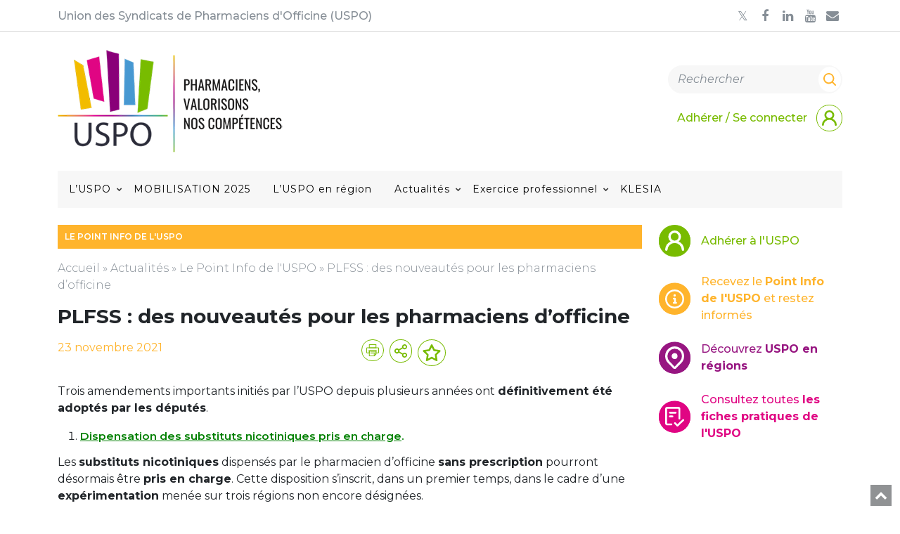

--- FILE ---
content_type: text/html; charset=UTF-8
request_url: https://uspo.fr/plfss-des-nouveautes-pour-les-pharmaciens-dofficine/
body_size: 20846
content:
<!doctype html>
<html lang="fr">
<head>

    <meta charset="utf-8">
    <meta http-equiv="X-UA-Compatible" content="IE=edge">
    <meta name="viewport" content="width=device-width, initial-scale=1">

    <link rel="apple-touch-icon" sizes="57x57" href="https://uspo.fr/wp-content/themes/mercurio-base/ico/apple-icon-57x57.png">
    <link rel="apple-touch-icon" sizes="60x60" href="https://uspo.fr/wp-content/themes/mercurio-base/ico/apple-icon-60x60.png">
    <link rel="apple-touch-icon" sizes="72x72" href="https://uspo.fr/wp-content/themes/mercurio-base/ico/apple-icon-72x72.png">
    <link rel="apple-touch-icon" sizes="76x76" href="https://uspo.fr/wp-content/themes/mercurio-base/ico/apple-icon-76x76.png">
    <link rel="apple-touch-icon" sizes="114x114" href="https://uspo.fr/wp-content/themes/mercurio-base/ico/apple-icon-114x114.png">
    <link rel="apple-touch-icon" sizes="120x120" href="https://uspo.fr/wp-content/themes/mercurio-base/ico/apple-icon-120x120.png">
    <link rel="apple-touch-icon" sizes="144x144" href="https://uspo.fr/wp-content/themes/mercurio-base/ico/apple-icon-144x144.png">
    <link rel="apple-touch-icon" sizes="152x152" href="https://uspo.fr/wp-content/themes/mercurio-base/ico/apple-icon-152x152.png">
    <link rel="apple-touch-icon" sizes="180x180" href="https://uspo.fr/wp-content/themes/mercurio-base/ico/apple-icon-180x180.png">
    <link rel="icon" type="image/png" sizes="192x192"  href="https://uspo.fr/wp-content/themes/mercurio-base/ico/android-icon-192x192.png">
    <link rel="icon" type="image/png" sizes="32x32" href="https://uspo.fr/wp-content/themes/mercurio-base/ico/favicon-32x32.png">
    <link rel="icon" type="image/png" sizes="96x96" href="https://uspo.fr/wp-content/themes/mercurio-base/ico/favicon-96x96.png">
    <link rel="icon" type="image/png" sizes="16x16" href="https://uspo.fr/wp-content/themes/mercurio-base/ico/favicon-16x16.png">
    <link rel="manifest" href="https://uspo.fr/wp-content/themes/mercurio-base/ico/manifest.json">
    <meta name="msapplication-TileColor" content="#ffffff">
    <meta name="msapplication-TileImage" content="https://uspo.fr/wp-content/themes/mercurio-base/ico/ms-icon-144x144.png">
    <meta name="theme-color" content="#ffffff">
    <title>PLFSS : des nouveautés pour les pharmaciens d’officine - USPO</title>

    <!-- HTML5 Shim and Respond.js IE8 support of HTML5 elements and media queries -->
    <!-- WARNING: Respond.js doesn't work if you view the page via file:// -->
    <!--[if lt IE 9]>
        <script src="https://oss.maxcdn.com/libs/html5shiv/3.7.0/html5shiv.js"></script>
        <script src="https://oss.maxcdn.com/libs/respond.js/1.4.2/respond.min.js"></script>
    <![endif]-->

    <link rel="preconnect" href="https://fonts.googleapis.com">
    <link rel="preconnect" href="https://fonts.gstatic.com" crossorigin>
    <link href="https://fonts.googleapis.com/css2?family=Montserrat:ital,wght@0,100..900;1,100..900&display=swap" rel="stylesheet">

    <meta name='robots' content='index, follow, max-image-preview:large, max-snippet:-1, max-video-preview:-1' />

	<!-- This site is optimized with the Yoast SEO plugin v26.5 - https://yoast.com/wordpress/plugins/seo/ -->
	<link rel="canonical" href="https://uspo.fr/plfss-des-nouveautes-pour-les-pharmaciens-dofficine/" />
	<meta property="og:locale" content="fr_FR" />
	<meta property="og:type" content="article" />
	<meta property="og:title" content="PLFSS : des nouveautés pour les pharmaciens d’officine - USPO" />
	<meta property="og:description" content="Trois amendements importants initiés par l’USPO depuis plusieurs années ont définitivement été adoptés par les députés. Dispensation des substituts nicotiniques pris en charge. Les substituts nicotiniques dispensés par le pharmacien d’officine sans [&hellip;]" />
	<meta property="og:url" content="https://uspo.fr/plfss-des-nouveautes-pour-les-pharmaciens-dofficine/" />
	<meta property="og:site_name" content="USPO" />
	<meta property="article:publisher" content="https://www.facebook.com/pages/USPO/145918968882519" />
	<meta property="article:published_time" content="2021-11-23T12:25:42+00:00" />
	<meta property="article:modified_time" content="2023-07-18T12:27:58+00:00" />
	<meta property="og:image" content="https://uspo.fr/wp-content/themes/mercurio-base/ico/apple-icon-180x180.png" />
	<meta name="author" content="Corinne Bernard" />
	<meta name="twitter:card" content="summary_large_image" />
	<meta name="twitter:creator" content="@Syndicat_USPO" />
	<meta name="twitter:site" content="@Syndicat_USPO" />
	<script type="application/ld+json" class="yoast-schema-graph">{"@context":"https://schema.org","@graph":[{"@type":"Article","@id":"https://uspo.fr/plfss-des-nouveautes-pour-les-pharmaciens-dofficine/#article","isPartOf":{"@id":"https://uspo.fr/plfss-des-nouveautes-pour-les-pharmaciens-dofficine/"},"author":{"name":"Corinne Bernard","@id":"https://uspo.fr/#/schema/person/ee84a24311708d19923511f9737a34d7"},"headline":"PLFSS : des nouveautés pour les pharmaciens d’officine","datePublished":"2021-11-23T12:25:42+00:00","dateModified":"2023-07-18T12:27:58+00:00","mainEntityOfPage":{"@id":"https://uspo.fr/plfss-des-nouveautes-pour-les-pharmaciens-dofficine/"},"wordCount":293,"publisher":{"@id":"https://uspo.fr/#organization"},"articleSection":["Le Point Info de l'USPO"],"inLanguage":"fr-FR"},{"@type":"WebPage","@id":"https://uspo.fr/plfss-des-nouveautes-pour-les-pharmaciens-dofficine/","url":"https://uspo.fr/plfss-des-nouveautes-pour-les-pharmaciens-dofficine/","name":"PLFSS : des nouveautés pour les pharmaciens d’officine - USPO","isPartOf":{"@id":"https://uspo.fr/#website"},"datePublished":"2021-11-23T12:25:42+00:00","dateModified":"2023-07-18T12:27:58+00:00","breadcrumb":{"@id":"https://uspo.fr/plfss-des-nouveautes-pour-les-pharmaciens-dofficine/#breadcrumb"},"inLanguage":"fr-FR","potentialAction":[{"@type":"ReadAction","target":["https://uspo.fr/plfss-des-nouveautes-pour-les-pharmaciens-dofficine/"]}]},{"@type":"BreadcrumbList","@id":"https://uspo.fr/plfss-des-nouveautes-pour-les-pharmaciens-dofficine/#breadcrumb","itemListElement":[{"@type":"ListItem","position":1,"name":"Accueil","item":"https://uspo.fr/"},{"@type":"ListItem","position":2,"name":"Actualités","item":"https://uspo.fr/category/actualite-uspo/"},{"@type":"ListItem","position":3,"name":"Le Point Info de l'USPO","item":"https://uspo.fr/category/actualite-uspo/point-info/"},{"@type":"ListItem","position":4,"name":"PLFSS : des nouveautés pour les pharmaciens d’officine"}]},{"@type":"WebSite","@id":"https://uspo.fr/#website","url":"https://uspo.fr/","name":"USPO","description":"Union des Syndicats de Pharmaciens d&#039;Officine","publisher":{"@id":"https://uspo.fr/#organization"},"potentialAction":[{"@type":"SearchAction","target":{"@type":"EntryPoint","urlTemplate":"https://uspo.fr/?s={search_term_string}"},"query-input":{"@type":"PropertyValueSpecification","valueRequired":true,"valueName":"search_term_string"}}],"inLanguage":"fr-FR"},{"@type":"Organization","@id":"https://uspo.fr/#organization","name":"USPO","url":"https://uspo.fr/","logo":{"@type":"ImageObject","inLanguage":"fr-FR","@id":"https://uspo.fr/#/schema/logo/image/","url":"https://uspo.fr/wp-content/uploads/2018/12/logo-uspo-union-des-syndicats-de-pharmaciens-d-officines.jpg","contentUrl":"https://uspo.fr/wp-content/uploads/2018/12/logo-uspo-union-des-syndicats-de-pharmaciens-d-officines.jpg","width":268,"height":190,"caption":"USPO"},"image":{"@id":"https://uspo.fr/#/schema/logo/image/"},"sameAs":["https://www.facebook.com/pages/USPO/145918968882519","https://x.com/Syndicat_USPO"]},{"@type":"Person","@id":"https://uspo.fr/#/schema/person/ee84a24311708d19923511f9737a34d7","name":"Corinne Bernard","image":{"@type":"ImageObject","inLanguage":"fr-FR","@id":"https://uspo.fr/#/schema/person/image/","url":"https://secure.gravatar.com/avatar/e735fcbb06fe6e14e1da578d0332a7bf7ef311893bb49ef998ca0701bb4749d9?s=96&d=mm&r=g","contentUrl":"https://secure.gravatar.com/avatar/e735fcbb06fe6e14e1da578d0332a7bf7ef311893bb49ef998ca0701bb4749d9?s=96&d=mm&r=g","caption":"Corinne Bernard"}}]}</script>
	<!-- / Yoast SEO plugin. -->


<link rel="alternate" title="oEmbed (JSON)" type="application/json+oembed" href="https://uspo.fr/wp-json/oembed/1.0/embed?url=https%3A%2F%2Fuspo.fr%2Fplfss-des-nouveautes-pour-les-pharmaciens-dofficine%2F" />
<link rel="alternate" title="oEmbed (XML)" type="text/xml+oembed" href="https://uspo.fr/wp-json/oembed/1.0/embed?url=https%3A%2F%2Fuspo.fr%2Fplfss-des-nouveautes-pour-les-pharmaciens-dofficine%2F&#038;format=xml" />
<style id='wp-img-auto-sizes-contain-inline-css' type='text/css'>
img:is([sizes=auto i],[sizes^="auto," i]){contain-intrinsic-size:3000px 1500px}
/*# sourceURL=wp-img-auto-sizes-contain-inline-css */
</style>
<link rel='stylesheet' id='jvm-rich-text-icons-icon-font-css-css' href='https://uspo.fr/wp-content/plugins/jvm-rich-text-icons/dist/fa-4.7/font-awesome.min.css?ver=6.9' type='text/css' media='all' />
<style id='wp-emoji-styles-inline-css' type='text/css'>

	img.wp-smiley, img.emoji {
		display: inline !important;
		border: none !important;
		box-shadow: none !important;
		height: 1em !important;
		width: 1em !important;
		margin: 0 0.07em !important;
		vertical-align: -0.1em !important;
		background: none !important;
		padding: 0 !important;
	}
/*# sourceURL=wp-emoji-styles-inline-css */
</style>
<style id='wp-block-library-inline-css' type='text/css'>
:root{--wp-block-synced-color:#7a00df;--wp-block-synced-color--rgb:122,0,223;--wp-bound-block-color:var(--wp-block-synced-color);--wp-editor-canvas-background:#ddd;--wp-admin-theme-color:#007cba;--wp-admin-theme-color--rgb:0,124,186;--wp-admin-theme-color-darker-10:#006ba1;--wp-admin-theme-color-darker-10--rgb:0,107,160.5;--wp-admin-theme-color-darker-20:#005a87;--wp-admin-theme-color-darker-20--rgb:0,90,135;--wp-admin-border-width-focus:2px}@media (min-resolution:192dpi){:root{--wp-admin-border-width-focus:1.5px}}.wp-element-button{cursor:pointer}:root .has-very-light-gray-background-color{background-color:#eee}:root .has-very-dark-gray-background-color{background-color:#313131}:root .has-very-light-gray-color{color:#eee}:root .has-very-dark-gray-color{color:#313131}:root .has-vivid-green-cyan-to-vivid-cyan-blue-gradient-background{background:linear-gradient(135deg,#00d084,#0693e3)}:root .has-purple-crush-gradient-background{background:linear-gradient(135deg,#34e2e4,#4721fb 50%,#ab1dfe)}:root .has-hazy-dawn-gradient-background{background:linear-gradient(135deg,#faaca8,#dad0ec)}:root .has-subdued-olive-gradient-background{background:linear-gradient(135deg,#fafae1,#67a671)}:root .has-atomic-cream-gradient-background{background:linear-gradient(135deg,#fdd79a,#004a59)}:root .has-nightshade-gradient-background{background:linear-gradient(135deg,#330968,#31cdcf)}:root .has-midnight-gradient-background{background:linear-gradient(135deg,#020381,#2874fc)}:root{--wp--preset--font-size--normal:16px;--wp--preset--font-size--huge:42px}.has-regular-font-size{font-size:1em}.has-larger-font-size{font-size:2.625em}.has-normal-font-size{font-size:var(--wp--preset--font-size--normal)}.has-huge-font-size{font-size:var(--wp--preset--font-size--huge)}.has-text-align-center{text-align:center}.has-text-align-left{text-align:left}.has-text-align-right{text-align:right}.has-fit-text{white-space:nowrap!important}#end-resizable-editor-section{display:none}.aligncenter{clear:both}.items-justified-left{justify-content:flex-start}.items-justified-center{justify-content:center}.items-justified-right{justify-content:flex-end}.items-justified-space-between{justify-content:space-between}.screen-reader-text{border:0;clip-path:inset(50%);height:1px;margin:-1px;overflow:hidden;padding:0;position:absolute;width:1px;word-wrap:normal!important}.screen-reader-text:focus{background-color:#ddd;clip-path:none;color:#444;display:block;font-size:1em;height:auto;left:5px;line-height:normal;padding:15px 23px 14px;text-decoration:none;top:5px;width:auto;z-index:100000}html :where(.has-border-color){border-style:solid}html :where([style*=border-top-color]){border-top-style:solid}html :where([style*=border-right-color]){border-right-style:solid}html :where([style*=border-bottom-color]){border-bottom-style:solid}html :where([style*=border-left-color]){border-left-style:solid}html :where([style*=border-width]){border-style:solid}html :where([style*=border-top-width]){border-top-style:solid}html :where([style*=border-right-width]){border-right-style:solid}html :where([style*=border-bottom-width]){border-bottom-style:solid}html :where([style*=border-left-width]){border-left-style:solid}html :where(img[class*=wp-image-]){height:auto;max-width:100%}:where(figure){margin:0 0 1em}html :where(.is-position-sticky){--wp-admin--admin-bar--position-offset:var(--wp-admin--admin-bar--height,0px)}@media screen and (max-width:600px){html :where(.is-position-sticky){--wp-admin--admin-bar--position-offset:0px}}

/*# sourceURL=wp-block-library-inline-css */
</style><style id='global-styles-inline-css' type='text/css'>
:root{--wp--preset--aspect-ratio--square: 1;--wp--preset--aspect-ratio--4-3: 4/3;--wp--preset--aspect-ratio--3-4: 3/4;--wp--preset--aspect-ratio--3-2: 3/2;--wp--preset--aspect-ratio--2-3: 2/3;--wp--preset--aspect-ratio--16-9: 16/9;--wp--preset--aspect-ratio--9-16: 9/16;--wp--preset--color--black: #000000;--wp--preset--color--cyan-bluish-gray: #abb8c3;--wp--preset--color--white: #ffffff;--wp--preset--color--pale-pink: #f78da7;--wp--preset--color--vivid-red: #cf2e2e;--wp--preset--color--luminous-vivid-orange: #ff6900;--wp--preset--color--luminous-vivid-amber: #fcb900;--wp--preset--color--light-green-cyan: #7bdcb5;--wp--preset--color--vivid-green-cyan: #00d084;--wp--preset--color--pale-cyan-blue: #8ed1fc;--wp--preset--color--vivid-cyan-blue: #0693e3;--wp--preset--color--vivid-purple: #9b51e0;--wp--preset--color--light-grey: #f7f7f7;--wp--preset--color--grey: #868e96;--wp--preset--color--dark-grey: #333;--wp--preset--color--yellow: #ffb42c;--wp--preset--color--pink: #e00583;--wp--preset--color--purple: #971681;--wp--preset--color--light-blue: #039acf;--wp--preset--color--blue: #0000ff;--wp--preset--color--turquoise: #1cb6a8;--wp--preset--color--green: #78BB00;--wp--preset--color--dark-green: #008000;--wp--preset--color--red: #ff0000;--wp--preset--gradient--vivid-cyan-blue-to-vivid-purple: linear-gradient(135deg,rgb(6,147,227) 0%,rgb(155,81,224) 100%);--wp--preset--gradient--light-green-cyan-to-vivid-green-cyan: linear-gradient(135deg,rgb(122,220,180) 0%,rgb(0,208,130) 100%);--wp--preset--gradient--luminous-vivid-amber-to-luminous-vivid-orange: linear-gradient(135deg,rgb(252,185,0) 0%,rgb(255,105,0) 100%);--wp--preset--gradient--luminous-vivid-orange-to-vivid-red: linear-gradient(135deg,rgb(255,105,0) 0%,rgb(207,46,46) 100%);--wp--preset--gradient--very-light-gray-to-cyan-bluish-gray: linear-gradient(135deg,rgb(238,238,238) 0%,rgb(169,184,195) 100%);--wp--preset--gradient--cool-to-warm-spectrum: linear-gradient(135deg,rgb(74,234,220) 0%,rgb(151,120,209) 20%,rgb(207,42,186) 40%,rgb(238,44,130) 60%,rgb(251,105,98) 80%,rgb(254,248,76) 100%);--wp--preset--gradient--blush-light-purple: linear-gradient(135deg,rgb(255,206,236) 0%,rgb(152,150,240) 100%);--wp--preset--gradient--blush-bordeaux: linear-gradient(135deg,rgb(254,205,165) 0%,rgb(254,45,45) 50%,rgb(107,0,62) 100%);--wp--preset--gradient--luminous-dusk: linear-gradient(135deg,rgb(255,203,112) 0%,rgb(199,81,192) 50%,rgb(65,88,208) 100%);--wp--preset--gradient--pale-ocean: linear-gradient(135deg,rgb(255,245,203) 0%,rgb(182,227,212) 50%,rgb(51,167,181) 100%);--wp--preset--gradient--electric-grass: linear-gradient(135deg,rgb(202,248,128) 0%,rgb(113,206,126) 100%);--wp--preset--gradient--midnight: linear-gradient(135deg,rgb(2,3,129) 0%,rgb(40,116,252) 100%);--wp--preset--font-size--small: 13px;--wp--preset--font-size--medium: clamp(14px, 0.875rem + ((1vw - 3.2px) * 0.469), 20px);--wp--preset--font-size--large: clamp(22.041px, 1.378rem + ((1vw - 3.2px) * 1.091), 36px);--wp--preset--font-size--x-large: clamp(25.014px, 1.563rem + ((1vw - 3.2px) * 1.327), 42px);--wp--preset--font-size--size-7: 0.875rem;--wp--preset--font-size--size-6: clamp(0.875rem, 0.875rem + ((1vw - 0.2rem) * 0.156), 1rem);--wp--preset--font-size--size-5: clamp(1.125rem, 1.0887rem + 0.1613vw, 1.25rem);--wp--preset--font-size--size-4: clamp(1.25rem, 1.1600rem + 0.4000vw, 1.56rem);--wp--preset--font-size--size-3: clamp(1.56rem, 1.4323rem + 0.5677vw, 2rem);--wp--preset--font-size--size-2: clamp(1.75rem, 1.5323rem + 0.9677vw, 2.5rem);--wp--preset--font-size--size-1: clamp(1.75rem, 1.3964rem + 1.5714vw, 3.125rem);--wp--preset--font-size--size-big: clamp(2.5rem, 0.625rem + 3.9063vw, 4.0625rem);--wp--preset--font-size--size-huge: clamp(3rem, 0.45rem + 5.3125vw, 5.125rem);--wp--preset--font-family--primary: Montserrat,'Helvetica Neue',Helvetica,Arial,sans-serif;--wp--preset--font-family--secondary: 'Oswald', monospace;--wp--preset--spacing--20: 0.44rem;--wp--preset--spacing--30: 0.67rem;--wp--preset--spacing--40: 1rem;--wp--preset--spacing--50: 1.5rem;--wp--preset--spacing--60: 2.25rem;--wp--preset--spacing--70: 3.38rem;--wp--preset--spacing--80: 5.06rem;--wp--preset--shadow--natural: 6px 6px 9px rgba(0, 0, 0, 0.2);--wp--preset--shadow--deep: 12px 12px 50px rgba(0, 0, 0, 0.4);--wp--preset--shadow--sharp: 6px 6px 0px rgba(0, 0, 0, 0.2);--wp--preset--shadow--outlined: 6px 6px 0px -3px rgb(255, 255, 255), 6px 6px rgb(0, 0, 0);--wp--preset--shadow--crisp: 6px 6px 0px rgb(0, 0, 0);}:root { --wp--style--global--content-size: 809px;--wp--style--global--wide-size: ; }:where(body) { margin: 0; }.wp-site-blocks > .alignleft { float: left; margin-right: 2em; }.wp-site-blocks > .alignright { float: right; margin-left: 2em; }.wp-site-blocks > .aligncenter { justify-content: center; margin-left: auto; margin-right: auto; }:where(.wp-site-blocks) > * { margin-block-start: 24px; margin-block-end: 0; }:where(.wp-site-blocks) > :first-child { margin-block-start: 0; }:where(.wp-site-blocks) > :last-child { margin-block-end: 0; }:root { --wp--style--block-gap: 24px; }:root :where(.is-layout-flow) > :first-child{margin-block-start: 0;}:root :where(.is-layout-flow) > :last-child{margin-block-end: 0;}:root :where(.is-layout-flow) > *{margin-block-start: 24px;margin-block-end: 0;}:root :where(.is-layout-constrained) > :first-child{margin-block-start: 0;}:root :where(.is-layout-constrained) > :last-child{margin-block-end: 0;}:root :where(.is-layout-constrained) > *{margin-block-start: 24px;margin-block-end: 0;}:root :where(.is-layout-flex){gap: 24px;}:root :where(.is-layout-grid){gap: 24px;}.is-layout-flow > .alignleft{float: left;margin-inline-start: 0;margin-inline-end: 2em;}.is-layout-flow > .alignright{float: right;margin-inline-start: 2em;margin-inline-end: 0;}.is-layout-flow > .aligncenter{margin-left: auto !important;margin-right: auto !important;}.is-layout-constrained > .alignleft{float: left;margin-inline-start: 0;margin-inline-end: 2em;}.is-layout-constrained > .alignright{float: right;margin-inline-start: 2em;margin-inline-end: 0;}.is-layout-constrained > .aligncenter{margin-left: auto !important;margin-right: auto !important;}.is-layout-constrained > :where(:not(.alignleft):not(.alignright):not(.alignfull)){max-width: var(--wp--style--global--content-size);margin-left: auto !important;margin-right: auto !important;}.is-layout-constrained > .alignwide{max-width: var(--wp--style--global--wide-size);}body .is-layout-flex{display: flex;}.is-layout-flex{flex-wrap: wrap;align-items: center;}.is-layout-flex > :is(*, div){margin: 0;}body .is-layout-grid{display: grid;}.is-layout-grid > :is(*, div){margin: 0;}body{font-family: var(--wp--preset--font-family--primary);padding-top: 0px;padding-right: 0px;padding-bottom: 0px;padding-left: 0px;}a:where(:not(.wp-element-button)){color: var(--wp--preset--color--green);text-decoration: underline;}h1{color: var(--wp--preset--color--dark-grey);font-size: var(--wp--preset--font-size--size-4);font-weight: 400;}:root :where(.wp-element-button, .wp-block-button__link){background-color: #32373c;border-width: 0;color: #fff;font-family: inherit;font-size: inherit;font-style: inherit;font-weight: inherit;letter-spacing: inherit;line-height: inherit;padding-top: calc(0.667em + 2px);padding-right: calc(1.333em + 2px);padding-bottom: calc(0.667em + 2px);padding-left: calc(1.333em + 2px);text-decoration: none;text-transform: inherit;}.has-black-color{color: var(--wp--preset--color--black) !important;}.has-cyan-bluish-gray-color{color: var(--wp--preset--color--cyan-bluish-gray) !important;}.has-white-color{color: var(--wp--preset--color--white) !important;}.has-pale-pink-color{color: var(--wp--preset--color--pale-pink) !important;}.has-vivid-red-color{color: var(--wp--preset--color--vivid-red) !important;}.has-luminous-vivid-orange-color{color: var(--wp--preset--color--luminous-vivid-orange) !important;}.has-luminous-vivid-amber-color{color: var(--wp--preset--color--luminous-vivid-amber) !important;}.has-light-green-cyan-color{color: var(--wp--preset--color--light-green-cyan) !important;}.has-vivid-green-cyan-color{color: var(--wp--preset--color--vivid-green-cyan) !important;}.has-pale-cyan-blue-color{color: var(--wp--preset--color--pale-cyan-blue) !important;}.has-vivid-cyan-blue-color{color: var(--wp--preset--color--vivid-cyan-blue) !important;}.has-vivid-purple-color{color: var(--wp--preset--color--vivid-purple) !important;}.has-light-grey-color{color: var(--wp--preset--color--light-grey) !important;}.has-grey-color{color: var(--wp--preset--color--grey) !important;}.has-dark-grey-color{color: var(--wp--preset--color--dark-grey) !important;}.has-yellow-color{color: var(--wp--preset--color--yellow) !important;}.has-pink-color{color: var(--wp--preset--color--pink) !important;}.has-purple-color{color: var(--wp--preset--color--purple) !important;}.has-light-blue-color{color: var(--wp--preset--color--light-blue) !important;}.has-blue-color{color: var(--wp--preset--color--blue) !important;}.has-turquoise-color{color: var(--wp--preset--color--turquoise) !important;}.has-green-color{color: var(--wp--preset--color--green) !important;}.has-dark-green-color{color: var(--wp--preset--color--dark-green) !important;}.has-red-color{color: var(--wp--preset--color--red) !important;}.has-black-background-color{background-color: var(--wp--preset--color--black) !important;}.has-cyan-bluish-gray-background-color{background-color: var(--wp--preset--color--cyan-bluish-gray) !important;}.has-white-background-color{background-color: var(--wp--preset--color--white) !important;}.has-pale-pink-background-color{background-color: var(--wp--preset--color--pale-pink) !important;}.has-vivid-red-background-color{background-color: var(--wp--preset--color--vivid-red) !important;}.has-luminous-vivid-orange-background-color{background-color: var(--wp--preset--color--luminous-vivid-orange) !important;}.has-luminous-vivid-amber-background-color{background-color: var(--wp--preset--color--luminous-vivid-amber) !important;}.has-light-green-cyan-background-color{background-color: var(--wp--preset--color--light-green-cyan) !important;}.has-vivid-green-cyan-background-color{background-color: var(--wp--preset--color--vivid-green-cyan) !important;}.has-pale-cyan-blue-background-color{background-color: var(--wp--preset--color--pale-cyan-blue) !important;}.has-vivid-cyan-blue-background-color{background-color: var(--wp--preset--color--vivid-cyan-blue) !important;}.has-vivid-purple-background-color{background-color: var(--wp--preset--color--vivid-purple) !important;}.has-light-grey-background-color{background-color: var(--wp--preset--color--light-grey) !important;}.has-grey-background-color{background-color: var(--wp--preset--color--grey) !important;}.has-dark-grey-background-color{background-color: var(--wp--preset--color--dark-grey) !important;}.has-yellow-background-color{background-color: var(--wp--preset--color--yellow) !important;}.has-pink-background-color{background-color: var(--wp--preset--color--pink) !important;}.has-purple-background-color{background-color: var(--wp--preset--color--purple) !important;}.has-light-blue-background-color{background-color: var(--wp--preset--color--light-blue) !important;}.has-blue-background-color{background-color: var(--wp--preset--color--blue) !important;}.has-turquoise-background-color{background-color: var(--wp--preset--color--turquoise) !important;}.has-green-background-color{background-color: var(--wp--preset--color--green) !important;}.has-dark-green-background-color{background-color: var(--wp--preset--color--dark-green) !important;}.has-red-background-color{background-color: var(--wp--preset--color--red) !important;}.has-black-border-color{border-color: var(--wp--preset--color--black) !important;}.has-cyan-bluish-gray-border-color{border-color: var(--wp--preset--color--cyan-bluish-gray) !important;}.has-white-border-color{border-color: var(--wp--preset--color--white) !important;}.has-pale-pink-border-color{border-color: var(--wp--preset--color--pale-pink) !important;}.has-vivid-red-border-color{border-color: var(--wp--preset--color--vivid-red) !important;}.has-luminous-vivid-orange-border-color{border-color: var(--wp--preset--color--luminous-vivid-orange) !important;}.has-luminous-vivid-amber-border-color{border-color: var(--wp--preset--color--luminous-vivid-amber) !important;}.has-light-green-cyan-border-color{border-color: var(--wp--preset--color--light-green-cyan) !important;}.has-vivid-green-cyan-border-color{border-color: var(--wp--preset--color--vivid-green-cyan) !important;}.has-pale-cyan-blue-border-color{border-color: var(--wp--preset--color--pale-cyan-blue) !important;}.has-vivid-cyan-blue-border-color{border-color: var(--wp--preset--color--vivid-cyan-blue) !important;}.has-vivid-purple-border-color{border-color: var(--wp--preset--color--vivid-purple) !important;}.has-light-grey-border-color{border-color: var(--wp--preset--color--light-grey) !important;}.has-grey-border-color{border-color: var(--wp--preset--color--grey) !important;}.has-dark-grey-border-color{border-color: var(--wp--preset--color--dark-grey) !important;}.has-yellow-border-color{border-color: var(--wp--preset--color--yellow) !important;}.has-pink-border-color{border-color: var(--wp--preset--color--pink) !important;}.has-purple-border-color{border-color: var(--wp--preset--color--purple) !important;}.has-light-blue-border-color{border-color: var(--wp--preset--color--light-blue) !important;}.has-blue-border-color{border-color: var(--wp--preset--color--blue) !important;}.has-turquoise-border-color{border-color: var(--wp--preset--color--turquoise) !important;}.has-green-border-color{border-color: var(--wp--preset--color--green) !important;}.has-dark-green-border-color{border-color: var(--wp--preset--color--dark-green) !important;}.has-red-border-color{border-color: var(--wp--preset--color--red) !important;}.has-vivid-cyan-blue-to-vivid-purple-gradient-background{background: var(--wp--preset--gradient--vivid-cyan-blue-to-vivid-purple) !important;}.has-light-green-cyan-to-vivid-green-cyan-gradient-background{background: var(--wp--preset--gradient--light-green-cyan-to-vivid-green-cyan) !important;}.has-luminous-vivid-amber-to-luminous-vivid-orange-gradient-background{background: var(--wp--preset--gradient--luminous-vivid-amber-to-luminous-vivid-orange) !important;}.has-luminous-vivid-orange-to-vivid-red-gradient-background{background: var(--wp--preset--gradient--luminous-vivid-orange-to-vivid-red) !important;}.has-very-light-gray-to-cyan-bluish-gray-gradient-background{background: var(--wp--preset--gradient--very-light-gray-to-cyan-bluish-gray) !important;}.has-cool-to-warm-spectrum-gradient-background{background: var(--wp--preset--gradient--cool-to-warm-spectrum) !important;}.has-blush-light-purple-gradient-background{background: var(--wp--preset--gradient--blush-light-purple) !important;}.has-blush-bordeaux-gradient-background{background: var(--wp--preset--gradient--blush-bordeaux) !important;}.has-luminous-dusk-gradient-background{background: var(--wp--preset--gradient--luminous-dusk) !important;}.has-pale-ocean-gradient-background{background: var(--wp--preset--gradient--pale-ocean) !important;}.has-electric-grass-gradient-background{background: var(--wp--preset--gradient--electric-grass) !important;}.has-midnight-gradient-background{background: var(--wp--preset--gradient--midnight) !important;}.has-small-font-size{font-size: var(--wp--preset--font-size--small) !important;}.has-medium-font-size{font-size: var(--wp--preset--font-size--medium) !important;}.has-large-font-size{font-size: var(--wp--preset--font-size--large) !important;}.has-x-large-font-size{font-size: var(--wp--preset--font-size--x-large) !important;}.has-size-7-font-size{font-size: var(--wp--preset--font-size--size-7) !important;}.has-size-6-font-size{font-size: var(--wp--preset--font-size--size-6) !important;}.has-size-5-font-size{font-size: var(--wp--preset--font-size--size-5) !important;}.has-size-4-font-size{font-size: var(--wp--preset--font-size--size-4) !important;}.has-size-3-font-size{font-size: var(--wp--preset--font-size--size-3) !important;}.has-size-2-font-size{font-size: var(--wp--preset--font-size--size-2) !important;}.has-size-1-font-size{font-size: var(--wp--preset--font-size--size-1) !important;}.has-size-big-font-size{font-size: var(--wp--preset--font-size--size-big) !important;}.has-size-huge-font-size{font-size: var(--wp--preset--font-size--size-huge) !important;}.has-primary-font-family{font-family: var(--wp--preset--font-family--primary) !important;}.has-secondary-font-family{font-family: var(--wp--preset--font-family--secondary) !important;}
/*# sourceURL=global-styles-inline-css */
</style>

<link rel='stylesheet' id='contact-form-7-css' href='https://uspo.fr/wp-content/plugins/contact-form-7/includes/css/styles.css?ver=6.1.4' type='text/css' media='all' />
<style id='contact-form-7-inline-css' type='text/css'>
.wpcf7 .wpcf7-recaptcha iframe {margin-bottom: 0;}.wpcf7 .wpcf7-recaptcha[data-align="center"] > div {margin: 0 auto;}.wpcf7 .wpcf7-recaptcha[data-align="right"] > div {margin: 0 0 0 auto;}
/*# sourceURL=contact-form-7-inline-css */
</style>
<link rel='stylesheet' id='som_lost_password_style-css' href='https://uspo.fr/wp-content/plugins/frontend-reset-password/assets/css/password-lost.css?ver=6.9' type='text/css' media='all' />
<link rel='stylesheet' id='bootstrap-style-css' href='https://uspo.fr/wp-content/themes/mercurio-base/legacy/vendor/bootstrap5/css/bootstrap.min.css?ver=6.9' type='text/css' media='all' />
<link rel='stylesheet' id='tom-select-style-css' href='https://uspo.fr/wp-content/themes/mercurio-base/legacy/vendor/tom-select/css/tom-select.min.css?ver=6.9' type='text/css' media='all' />
<link rel='stylesheet' id='legacy-style-css' href='https://uspo.fr/wp-content/themes/mercurio-base/dist/assets/legacy-BjGiMbnh.css?ver=6.9' type='text/css' media='all' />
<link rel='stylesheet' id='slick-css-theme-css' href='//cdn.jsdelivr.net/npm/slick-carousel@1.8.1/slick/slick.css?ver=6.9' type='text/css' media='all' />
<link rel='stylesheet' id='slick-css-css' href='//cdn.jsdelivr.net/npm/slick-carousel@1.8.1/slick/slick-theme.css?ver=6.9' type='text/css' media='all' />
<link rel='stylesheet' id='uspo/blocks-css-css' href='https://uspo.fr/wp-content/themes/mercurio-base/dist/assets/blocks-BkWXpBWG.css?ver=6.9' type='text/css' media='all' />
<link rel='stylesheet' id='app-style-css' href='https://uspo.fr/wp-content/themes/mercurio-base/dist/assets/app-uwyuhKAC.css?ver=6.9' type='text/css' media='all' />
<link rel='stylesheet' id='simple-favorites-css' href='https://uspo.fr/wp-content/plugins/favorites/assets/css/favorites.css?ver=2.3.6' type='text/css' media='all' />
<script type="text/javascript" src="https://uspo.fr/wp-includes/js/jquery/jquery.min.js?ver=3.7.1" id="jquery-core-js"></script>
<script type="text/javascript" src="https://uspo.fr/wp-includes/js/jquery/jquery-migrate.min.js?ver=3.4.1" id="jquery-migrate-js"></script>
<script type="text/javascript" src="https://uspo.fr/wp-content/themes/mercurio-base/legacy/vendor/bootstrap5/js/bootstrap.bundle.min.js?ver=1" id="bootstrap-script-js"></script>
<script type="text/javascript" src="https://uspo.fr/wp-content/themes/mercurio-base/legacy/vendor/bootstrap5/js/ie10-viewport-bug-workaround.js?ver=1" id="ie10-script-js"></script>
<script type="text/javascript" src="https://uspo.fr/wp-content/themes/mercurio-base/legacy/vendor/match-height/jquery.matchHeight-min.js?ver=1" id="match-height-script-js"></script>
<script type="text/javascript" src="https://uspo.fr/wp-content/themes/mercurio-base/legacy/vendor/tom-select/js/tom-select.complete.min.js?ver=1" id="tom-select-script-js"></script>
<script type="text/javascript" src="https://uspo.fr/wp-content/themes/mercurio-base/legacy/vendor/sweetalert2.js?ver=1" id="swal-script-js"></script>
<script type="text/javascript" id="legacy-script-js-extra">
/* <![CDATA[ */
var ajaxurl = ["https://uspo.fr/wp-admin/admin-ajax.php"];
var theme_path = {"templateUrl":"https://uspo.fr/wp-content/themes/mercurio-base"};
var ajaxurlsh = {"url":"https://uspo.fr/wp-admin/admin-ajax.php","nonce":"c86d89a88a"};
//# sourceURL=legacy-script-js-extra
/* ]]> */
</script>
<script type="text/javascript" src="https://uspo.fr/wp-content/themes/mercurio-base/dist/assets/legacy-B3jiU29K.js?ver=6.9" id="legacy-script-js"></script>
<script type="text/javascript" src="//cdn.jsdelivr.net/npm/slick-carousel@1.8.1/slick/slick.min.js?ver=6.9" id="slick-js-js"></script>
<script type="text/javascript" src="https://uspo.fr/wp-content/themes/mercurio-base/dist/assets/app-7SnFm3h6.js?ver=6.9" id="app-script-js"></script>
<script type="text/javascript" id="favorites-js-extra">
/* <![CDATA[ */
var favorites_data = {"ajaxurl":"https://uspo.fr/wp-admin/admin-ajax.php","nonce":"d30a4b0784","favorite":"\u003Csvg xmlns=\"http://www.w3.org/2000/svg\" width=\"26\" height=\"24\" viewBox=\"0 0 31.383 30\"\u003E\n  \u003Cpath d=\"M15.694,0a1.588,1.588,0,0,1,1.426.885l3.986,8.081,8.917,1.3a1.589,1.589,0,0,1,.881,2.709l-6.452,6.291,1.523,8.879a1.59,1.59,0,0,1-2.3,1.675l-7.977-4.194L7.717,29.817a1.588,1.588,0,0,1-2.3-1.673L6.937,19.26.481,12.972a1.589,1.589,0,0,1-.032-2.247,1.605,1.605,0,0,1,.913-.464L10.28,8.966,14.268.885A1.588,1.588,0,0,1,15.694,0m0,5.179L12.76,11.12a1.59,1.59,0,0,1-1.195.868l-6.56.953L9.75,17.568a1.587,1.587,0,0,1,.458,1.406L9.089,25.507l5.865-3.084a1.587,1.587,0,0,1,1.478,0L22.3,25.507l-1.123-6.532a1.587,1.587,0,0,1,.458-1.406l4.745-4.624-6.558-.953a1.59,1.59,0,0,1-1.195-.868L15.694,5.177Z\" fill=\"currentColor\"/\u003E\n\u003C/svg\u003E\n","favorited":"\u003Csvg xmlns=\"http://www.w3.org/2000/svg\" width=\"26\" height=\"24\" viewBox=\"0 0 31.383 30\"\u003E\n  \u003Cpath d=\"M15.694,0a1.588,1.588,0,0,1,1.426.885l3.986,8.081,8.917,1.3a1.589,1.589,0,0,1,.881,2.709l-6.452,6.291,1.523,8.879a1.59,1.59,0,0,1-2.3,1.675l-7.977-4.194L7.717,29.817a1.588,1.588,0,0,1-2.3-1.673L6.937,19.26.481,12.972a1.589,1.589,0,0,1-.032-2.247,1.605,1.605,0,0,1,.913-.464L10.28,8.966,14.268.885A1.588,1.588,0,0,1,15.694,0m0,5.179L12.76,11.12a1.59,1.59,0,0,1-1.195.868l-6.56.953L9.75,17.568a1.587,1.587,0,0,1,.458,1.406L9.089,25.507l5.865-3.084a1.587,1.587,0,0,1,1.478,0L22.3,25.507l-1.123-6.532a1.587,1.587,0,0,1,.458-1.406l4.745-4.624-6.558-.953a1.59,1.59,0,0,1-1.195-.868L15.694,5.177Z\" fill=\"currentColor\"/\u003E\n\u003C/svg\u003E\n","includecount":"","indicate_loading":"","loading_text":"Chargement","loading_image":"","loading_image_active":"","loading_image_preload":"","cache_enabled":"","button_options":{"button_type":"custom","custom_colors":false,"box_shadow":false,"include_count":false,"default":{"background_default":false,"border_default":false,"text_default":false,"icon_default":false,"count_default":false},"active":{"background_active":false,"border_active":false,"text_active":false,"icon_active":false,"count_active":false}},"authentication_modal_content":"\u003Cp\u003EConnectez-vous pour enregistrer vos favoris.\u003C/p\u003E\n\u003Cp\u003E\u003Ca href=\"#\" data-favorites-modal-close\u003EIgnorer cet avertissement\u003C/a\u003E\u003C/p\u003E\n","authentication_redirect":"1","dev_mode":"","logged_in":"","user_id":"0","authentication_redirect_url":"https://uspo.fr/mon-compte/"};
//# sourceURL=favorites-js-extra
/* ]]> */
</script>
<script type="text/javascript" src="https://uspo.fr/wp-content/plugins/favorites/assets/js/favorites.min.js?ver=2.3.6" id="favorites-js"></script>
<link rel="https://api.w.org/" href="https://uspo.fr/wp-json/" /><link rel="alternate" title="JSON" type="application/json" href="https://uspo.fr/wp-json/wp/v2/posts/20300" /><link rel="EditURI" type="application/rsd+xml" title="RSD" href="https://uspo.fr/xmlrpc.php?rsd" />
<meta name="generator" content="WordPress 6.9" />
<link rel='shortlink' href='https://uspo.fr/?p=20300' />
<style>
.som-password-error-message,
.som-password-sent-message {
	background-color: #2679ce;
	border-color: #2679ce;
}
</style>
<link rel="icon" href="https://uspo.fr/wp-content/uploads/2022/07/cropped-logo-uspo-1-32x32.jpg" sizes="32x32" />
<link rel="icon" href="https://uspo.fr/wp-content/uploads/2022/07/cropped-logo-uspo-1-192x192.jpg" sizes="192x192" />
<link rel="apple-touch-icon" href="https://uspo.fr/wp-content/uploads/2022/07/cropped-logo-uspo-1-180x180.jpg" />
<meta name="msapplication-TileImage" content="https://uspo.fr/wp-content/uploads/2022/07/cropped-logo-uspo-1-270x270.jpg" />

    <meta name="google-site-verification" content="4DPNJMh3oEYyN1xsEYVNR2M8iwpr5_sqtsCbDoVUZSw" />
    <meta name="msvalidate.01" content="F6B9D9ABB3E88B190318407F4D22D800" />

    
    <!-- Google tag (gtag.js) -->
    <script async src="https://www.googletagmanager.com/gtag/js?id=G-PG3CNR4SB3"></script>
    <script>
    window.dataLayer = window.dataLayer || [];
    function gtag(){dataLayer.push(arguments);}
    gtag('js', new Date());

    gtag('config', 'G-PG3CNR4SB3');
    </script>

    <script>
    window.axeptioSettings= {
        clientId:"66869b9f4ff56322298c4e5b",
        cookiesVersion:"uspo-fr-EU",
        googleConsentMode: {
            default: {
                analytics_storage:"denied",
                ad_storage:"denied",
                ad_user_data:"denied",
                ad_personalization:"denied",
                wait_for_update:500
            }
        }
    };
    (function(d,s) {
        var t = d.getElementsByTagName(s)[0],e = d.createElement(s);
        e.async = true;e.src = "//static.axept.io/sdk.js";
        t.parentNode.insertBefore(e, t);
    })(document, "script");
    </script>
  
</head>
<body id="page-top" class="wp-singular post-template-default single single-post postid-20300 single-format-standard wp-theme-mercurio-base">

<!-- Navigation -->


<header>
	<div id="headerTop" class="d-none d-md-block">
		<div class="container">
			<div class="row py-2">
				<div class="col-auto my-auto">
											<p class="h3 fs-6 text-muted mt-0">Union des Syndicats de Pharmaciens d'Officine (USPO)</p>
									</div>
				<div class="col-auto ms-auto text-end my-auto pl-5 pl-md-3">
																								<a href="https://twitter.com/USPO_Pharmacies" target="_blank" class="btn btn-fab btn-fab-mini text-muted" rel="nofollow">
								<i class="fa fa-twitter" aria-hidden="true"></i>							</a>
													<a href="https://www.facebook.com/pages/USPO/145918968882519" target="_blank" class="btn btn-fab btn-fab-mini text-muted" rel="nofollow">
								<i class="fa fa-facebook" aria-hidden="true"></i>							</a>
													<a href="https://www.linkedin.com/company/uspo" target="_blank" class="btn btn-fab btn-fab-mini text-muted" rel="nofollow">
								<i class="fa fa-linkedin" aria-hidden="true"></i>							</a>
													<a href="https://www.youtube.com/@uniondessyndicatsdespharma6243" target="_blank" class="btn btn-fab btn-fab-mini text-muted" rel="nofollow">
								<i class="fa fa-youtube" aria-hidden="true"></i>							</a>
																						<a href="https://uspo.fr/contact-uspo/" class="btn btn-fab btn-fab-mini text-muted">
							<i class="fa fa-envelope" aria-hidden="true"></i>
						</a>
									</div>
			</div>
		</div>
	</div>


	<div id="header">
		<div class="container">
			<div class="row position-relative py-4">
				<div class="col-xl-6 col-lg-6 col-md-6 offset-lg-0 my-auto">
											<a class="navbar-brand p-0 m-0 my-3 logo" href="https://uspo.fr"><img src="https://uspo.fr/wp-content/uploads/2021/02/logo_uspo_2021-2.png" alt="USPO" /></a>
										
				</div>
				<div class="col-lg-6 col-xl-6 col-md-6 mt-4">
					<div>
						<div class="d-flex flex-column align-items-center align-items-md-end">
									
							<div class="mb-2 mb-md-3" id="search-top">
								<form role="search" method="get" class="search-form ms-auto" action="https://uspo.fr/">
									<div class="input-group input-group-pill">
										<input type="search" class="form-control border-0" value="" name="s" title="Rechercher :" placeholder="Rechercher" />
										<button type="submit" class="input-group-submit btn text-yellow rounded-circle">
											<svg xmlns="http://www.w3.org/2000/svg" width="18.001" height="18" viewBox="0 0 18.001 18">
  <path d="M12.429,13.79a7.7,7.7,0,1,1,1.361-1.361l3.9,3.9a.963.963,0,1,1-1.361,1.361ZM13.481,7.7A5.777,5.777,0,1,0,1.929,7.531c0,.058,0,.114,0,.172a5.777,5.777,0,0,0,11.553,0" fill="currentColor"/>
</svg>
										</button>
									</div>
								</form>
							</div>
															<div>
																		<div class="order-1 order-md-2 pl-0 text-end">
										<a class="btn-outline-icon btn-icon-green btn-icon-end fs-5" href="https://uspo.fr/mon-compte/">
											<span class="btn-text fw-medium fs-6">Adhérer / Se connecter</span>

											<span class="btn-icon icon"><svg xmlns="http://www.w3.org/2000/svg" width="16.581" height="18" viewBox="0 0 16.581 18">
  <path d="M11.831,9.779a8.306,8.306,0,0,1,4.747,7.112,1.037,1.037,0,1,1-2.069.142c0-.015,0-.03,0-.046a6.224,6.224,0,0,0-12.434,0A1.037,1.037,0,0,1,0,16.891,8.3,8.3,0,0,1,4.746,9.779a5.531,5.531,0,1,1,7.086,0m-.084-4.25A3.458,3.458,0,1,0,8.289,8.986a3.457,3.457,0,0,0,3.458-3.458" fill="currentColor"/>
</svg>
</span>
										</a>
									</div>
								</div>
													</div>
					</div>
				</div>				
			</div>
		</div>
	</div>
</header>

<nav class="navbar navbar-light navbar-horizontal  navbar-expand-lg fixed-top postop mb-4" id="mainNav">
	    <div class="container">
	        <button type="button" class="navbar-toggler" data-toggle="collapse" data-target="#main-menu" aria-controls="main-menu" aria-expanded="false" aria-label="Menu">
	        	<span class="sr-only">Menu</span>
	        	<span class="bar bar-top"></span>
	        	<span class="bar bar-middle"></span>
	        	<span class="bar bar-bottom"></span>
			</button>
			
	        <div class="collapse navbar-collapse" id="main-menu">
	            <ul class="navbar-nav navbar-ul ">
	            	<li id="menu-item-51240" class="text-green menu-item menu-item-type-custom menu-item-object-custom menu-item-has-children menu-item-51240 nav-item"><a class="sh-nav-link" href="#">L&rsquo;USPO</a>
<ul class="sub-menu">
	<li id="menu-item-51234" class="menu-item menu-item-type-post_type menu-item-object-page menu-item-51234 nav-item"><a class="sh-nav-link" href="https://uspo.fr/union-de-syndicats-de-pharmaciens-d-officine/">Qui sommes-nous ?</a></li>
	<li id="menu-item-51236" class="menu-item menu-item-type-post_type menu-item-object-page menu-item-51236 nav-item"><a class="sh-nav-link" href="https://uspo.fr/nos-actions/">Nos actions</a></li>
	<li id="menu-item-51237" class="menu-item menu-item-type-post_type menu-item-object-page menu-item-51237 nav-item"><a class="sh-nav-link" href="https://uspo.fr/strategie/">Nos propositions</a></li>
	<li id="menu-item-56106" class="menu-item menu-item-type-taxonomy menu-item-object-category menu-item-56106 nav-item"><a class="sh-nav-link" href="https://uspo.fr/category/actualite-uspo/le-mot-du-president/">Le mot du Président</a></li>
	<li id="menu-item-55759" class="menu-item menu-item-type-post_type menu-item-object-page menu-item-55759 nav-item"><a class="sh-nav-link" href="https://uspo.fr/le-bureau-de-luspo/">Le Bureau</a></li>
	<li id="menu-item-51233" class="menu-item menu-item-type-post_type menu-item-object-page menu-item-51233 nav-item"><a class="sh-nav-link" href="https://uspo.fr/equipe-uspo/">L’Équipe</a></li>
	<li id="menu-item-51232" class="menu-item menu-item-type-post_type menu-item-object-page menu-item-51232 nav-item"><a class="sh-nav-link" href="https://uspo.fr/contact-uspo/">Nous contacter</a></li>
</ul>
</li>
<li id="menu-item-150826" class="text-pink menu-item menu-item-type-post_type menu-item-object-page menu-item-150826 nav-item"><a class="sh-nav-link" href="https://uspo.fr/mobilisation-2025/">MOBILISATION 2025</a></li>
<li id="menu-item-49196" class="text-purple menu-item menu-item-type-custom menu-item-object-custom menu-item-49196 nav-item"><a class="sh-nav-link" href="https://uspo.fr/antennes-locales/">L&rsquo;USPO en région</a></li>
<li id="menu-item-51253" class="text-yellow menu-item menu-item-type-taxonomy menu-item-object-category current-post-ancestor menu-item-has-children menu-item-51253 nav-item"><a class="sh-nav-link" href="https://uspo.fr/category/actualite-uspo/">Actualités</a>
<ul class="sub-menu">
	<li id="menu-item-49081" class="menu-item menu-item-type-taxonomy menu-item-object-category current-post-ancestor current-menu-parent current-post-parent menu-item-49081 nav-item"><a class="sh-nav-link" href="https://uspo.fr/category/actualite-uspo/point-info/">Nos Actualités</a></li>
	<li id="menu-item-49078" class="menu-item menu-item-type-taxonomy menu-item-object-category menu-item-49078 nav-item"><a class="sh-nav-link" href="https://uspo.fr/category/actualite-uspo/communiques-de-presse-uspo/">Communiqués de presse</a></li>
	<li id="menu-item-49080" class="menu-item menu-item-type-taxonomy menu-item-object-category menu-item-49080 nav-item"><a class="sh-nav-link" href="https://uspo.fr/category/actualite-uspo/magazine-officines-avenir-uspo/">Magazine Officines Avenir</a></li>
	<li id="menu-item-49083" class="menu-item menu-item-type-taxonomy menu-item-object-category menu-item-49083 nav-item"><a class="sh-nav-link" href="https://uspo.fr/category/actualite-uspo/videos-podcasts-uspo/">Vidéos &amp; Podcasts</a></li>
	<li id="menu-item-54280" class="menu-item menu-item-type-taxonomy menu-item-object-category menu-item-54280 nav-item"><a class="sh-nav-link" href="https://uspo.fr/category/actualite-uspo/les-nouvelles-de-la-pharmaco/">Les Nouvelles de la Pharmaco</a></li>
	<li id="menu-item-55142" class="menu-item menu-item-type-taxonomy menu-item-object-category menu-item-55142 nav-item"><a class="sh-nav-link" href="https://uspo.fr/category/actualite-uspo/revue-de-presse-uspo/">Revue de presse</a></li>
</ul>
</li>
<li id="menu-item-49202" class="text-pink menu-item menu-item-type-custom menu-item-object-custom menu-item-has-children menu-item-49202 nav-item"><a class="sh-nav-link" href="#">Exercice professionnel</a>
<ul class="sub-menu">
	<li id="menu-item-49087" class="menu-item menu-item-type-taxonomy menu-item-object-category menu-item-49087 nav-item"><a class="sh-nav-link" href="https://uspo.fr/category/exercice-professionnel/dispensation-medicaments-dm-uspo/">Dispensation médicaments &amp; DM</a></li>
	<li id="menu-item-56818" class="menu-item menu-item-type-post_type menu-item-object-page menu-item-56818 nav-item"><a class="sh-nav-link" href="https://uspo.fr/les-dossiers-complets/">Dossiers USPO complets</a></li>
	<li id="menu-item-49088" class="menu-item menu-item-type-taxonomy menu-item-object-category menu-item-49088 nav-item"><a class="sh-nav-link" href="https://uspo.fr/category/exercice-professionnel/economie-uspo/">Economie</a></li>
	<li id="menu-item-49089" class="menu-item menu-item-type-taxonomy menu-item-object-category menu-item-49089 nav-item"><a class="sh-nav-link" href="https://uspo.fr/category/exercice-professionnel/fiches-pratiques-uspo/">Fiches pratiques USPO</a></li>
	<li id="menu-item-49090" class="menu-item menu-item-type-taxonomy menu-item-object-category menu-item-49090 nav-item"><a class="sh-nav-link" href="https://uspo.fr/category/exercice-professionnel/gestion-de-lofficine-uspo/">Gestion de l’officine</a></li>
	<li id="menu-item-49091" class="menu-item menu-item-type-taxonomy menu-item-object-category menu-item-49091 nav-item"><a class="sh-nav-link" href="https://uspo.fr/category/exercice-professionnel/missions-officinales-uspo/">Missions officinales</a></li>
	<li id="menu-item-49092" class="menu-item menu-item-type-taxonomy menu-item-object-category menu-item-49092 nav-item"><a class="sh-nav-link" href="https://uspo.fr/category/exercice-professionnel/urgences-sanitaires-uspo/">Urgences sanitaires</a></li>
</ul>
</li>
<li id="menu-item-55764" class="text-blue menu-item menu-item-type-post_type menu-item-object-page menu-item-55764 nav-item"><a class="sh-nav-link" href="https://uspo.fr/klesia/">KLESIA</a></li>
						<li class="d-block d-md-none" id="mobile-social">
							<div class="col-auto mx-auto text-center mt-5">
																	<a href="https://uspo.fr/contact-uspo/" class="btn btn-fab btn-fab-mini text-muted">
										<i class="fa fa-envelope" aria-hidden="true"></i>
									</a>
																																												<a href="https://twitter.com/USPO_Pharmacies" target="_blank" class="btn btn-fab btn-fab-mini text-muted" rel="nofollow">
											<i class="fa fa-twitter" aria-hidden="true"></i>										</a>
																			<a href="https://www.facebook.com/pages/USPO/145918968882519" target="_blank" class="btn btn-fab btn-fab-mini text-muted" rel="nofollow">
											<i class="fa fa-facebook" aria-hidden="true"></i>										</a>
																			<a href="https://www.linkedin.com/company/uspo" target="_blank" class="btn btn-fab btn-fab-mini text-muted" rel="nofollow">
											<i class="fa fa-linkedin" aria-hidden="true"></i>										</a>
																			<a href="https://www.youtube.com/@uniondessyndicatsdespharma6243" target="_blank" class="btn btn-fab btn-fab-mini text-muted" rel="nofollow">
											<i class="fa fa-youtube" aria-hidden="true"></i>										</a>
																								</div>
						</li>
						
	            </ul>
	        </div>
	        <!-- /.navbar-collapse -->
	    </div>
	    <!-- /.container-fluid -->
	</nav>    <section class="container">
        <div class="row">
                            <div class="post-content color-yellow col-lg-9" itemscope itemtype="http://schema.org/BlogPosting">
                                            <div class="post-header mb-3">
                                                                                        <div class="category">Le Point Info de l'USPO</div>
                                                    </div>
                    
                    
                                <p id="breadcrumbs" class="col-lg-12"><span><span><a href="https://uspo.fr/">Accueil</a></span> » <span><a href="https://uspo.fr/category/actualite-uspo/">Actualités</a></span> » <span><a href="https://uspo.fr/category/actualite-uspo/point-info/">Le Point Info de l'USPO</a></span> » <span class="breadcrumb_last" aria-current="page">PLFSS : des nouveautés pour les pharmaciens d’officine</span></span></p>
                            
                    <h1 class="fs-3 fw-bold my-3" itemprop="headline">PLFSS : des nouveautés pour les pharmaciens d’officine</h1>

                    <div class="row meta mb-4">
                        <div class="col">
                            <p class="post-date">23 novembre 2021</p>
                        </div>
                        <div class="col text-end">
                            <nav class="nav-single-toolbar">
                                <div><button class="btn btn-outline-success rounded-circle" onclick="window.print()"><span class="icon"><svg id="print" xmlns="http://www.w3.org/2000/svg" width="18.587" height="18" viewBox="0 0 18.587 18">
  <path data-name="Tracé 59" d="M104.933,5.73H94.978a.468.468,0,0,1-.468-.468V.468A.468.468,0,0,1,94.978,0h9.955a.468.468,0,0,1,.468.468V5.261a.468.468,0,0,1-.468.468m-9.487-.936h9.019V.936H95.446Z" transform="translate(-90.662)" fill="currentColor"/>
  <path data-name="Tracé 60" d="M102.127,233.733H94.978a.468.468,0,0,1-.468-.468v-7.907a.468.468,0,0,1,.468-.468h9.955a.468.468,0,0,1,.468.468v5.1a.468.468,0,0,1-.137.331l-2.807,2.807a.468.468,0,0,1-.331.137m-6.68-.936h6.486l2.533-2.532v-4.439H95.446Z" transform="translate(-90.662 -215.733)" fill="currentColor"/>
  <path data-name="Tracé 61" d="M17.476,126.407h-3.2a.468.468,0,0,1-.468-.468v-2.912H4.784v2.912a.468.468,0,0,1-.468.468H1.111A1.112,1.112,0,0,1,0,125.3v-6.457a1.112,1.112,0,0,1,1.111-1.111H17.476a1.112,1.112,0,0,1,1.111,1.111V125.3a1.112,1.112,0,0,1-1.111,1.111m-2.737-.936h2.737a.175.175,0,0,0,.175-.175v-6.457a.175.175,0,0,0-.175-.175H1.111a.175.175,0,0,0-.175.175V125.3a.175.175,0,0,0,.175.175H3.848v-2.912a.468.468,0,0,1,.468-.468h9.955a.468.468,0,0,1,.468.468Z" transform="translate(0 -112.935)" fill="currentColor"/>
  <path data-name="Tracé 62" d="M77.826,225.825H65.468a.468.468,0,1,1,0-.936H77.826a.468.468,0,1,1,0,.936" transform="translate(-62.354 -215.733)" fill="currentColor"/>
  <path data-name="Tracé 63" d="M270.55,353.905a.468.468,0,0,1-.468-.468V350.63a.468.468,0,0,1,.468-.468h2.807a.468.468,0,0,1,.331.8l-2.807,2.807a.468.468,0,0,1-.331.137m.468-2.807v1.208l1.208-1.208Z" transform="translate(-259.086 -335.905)" fill="currentColor"/>
  <path data-name="Tracé 64" d="M147.849,272.693h-6.236a.468.468,0,1,1,0-.936h6.236a.468.468,0,1,1,0,.936" transform="translate(-135.398 -260.692)" fill="currentColor"/>
  <path data-name="Tracé 65" d="M147.849,313.455h-6.236a.468.468,0,1,1,0-.936h6.236a.468.468,0,1,1,0,.936" transform="translate(-135.398 -299.795)" fill="currentColor"/>
</svg>
</span></button></div>
                                <div class="social-share">
    <button class="btn btn-outline-success rounded-circle share-trigger"><span class="icon"><svg xmlns="http://www.w3.org/2000/svg" width="16.877" height="18" viewBox="0 0 16.877 18">
  <path d="M16.877,3.37a3.375,3.375,0,0,1-5.823,2.325L6.644,8.146a3.369,3.369,0,0,1,0,1.7L11.054,12.3a3.375,3.375,0,1,1-.821,1.474L5.823,11.32A3.376,3.376,0,1,1,5.7,6.548q.062.059.122.122l4.411-2.451a3.375,3.375,0,1,1,6.644-.849M15.189,14.621A1.688,1.688,0,1,0,13.5,16.31a1.688,1.688,0,0,0,1.688-1.689M5.063,9a1.688,1.688,0,1,0-1.688,1.689A1.688,1.688,0,0,0,5.063,9M15.189,3.37A1.688,1.688,0,1,0,13.5,5.059,1.688,1.688,0,0,0,15.189,3.37" fill="currentColor"/>
</svg>
</span></button>

    
    <ul class="share-buttons">
        <li>
            <button class="btn btn-success rounded-circle">
                <span class="icon"><svg xmlns="http://www.w3.org/2000/svg" width="16.877" height="18" viewBox="0 0 16.877 18">
  <path d="M16.877,3.37a3.375,3.375,0,0,1-5.823,2.325L6.644,8.146a3.369,3.369,0,0,1,0,1.7L11.054,12.3a3.375,3.375,0,1,1-.821,1.474L5.823,11.32A3.376,3.376,0,1,1,5.7,6.548q.062.059.122.122l4.411-2.451a3.375,3.375,0,1,1,6.644-.849M15.189,14.621A1.688,1.688,0,1,0,13.5,16.31a1.688,1.688,0,0,0,1.688-1.689M5.063,9a1.688,1.688,0,1,0-1.688,1.689A1.688,1.688,0,0,0,5.063,9M15.189,3.37A1.688,1.688,0,1,0,13.5,5.059,1.688,1.688,0,0,0,15.189,3.37" fill="currentColor"/>
</svg>
</span>
            </button>
        </li>
        <li>
            <a
                class="btn btn-success rounded-circle"
                target="_blank"
                onclick="javascript:window.open(this.href, '', 'menubar=no,toolbar=no,resizable=yes,scrollbars=yes,height=400,width=700');return false;"
                title="Partager sur Facebook"
                href="https://www.facebook.com/sharer.php?u=https://uspo.fr/plfss-des-nouveautes-pour-les-pharmaciens-dofficine/&t=PLFSS : des nouveautés pour les pharmaciens d’officine" rel="nofollow">
                    <span class="icon">
                        <i class="fa fa-facebook" aria-hidden="true"></i>
                    </span>
            </a>
        </li>
        <li>
            <a
                class="btn btn-success rounded-circle"
                target="_blank"
                onclick="javascript:window.open(this.href, '', 'menubar=no,toolbar=no,resizable=yes,scrollbars=yes,height=400,width=700');return false;"
                title="Partager sur X"
                href="https://twitter.com/share?url=https://uspo.fr/plfss-des-nouveautes-pour-les-pharmaciens-dofficine/&text=PLFSS : des nouveautés pour les pharmaciens d’officine" rel="nofollow">
                    <span class="icon">
                        <i class="fa fa-twitter" aria-hidden="true"></i>
                    </span>
            </a>
        </li>
        <li>
            <a
                class="btn btn-success rounded-circle"
                target="_blank"
                onclick="javascript:window.open(this.href, '', 'menubar=no,toolbar=no,resizable=yes,scrollbars=yes,height=400,width=700');return false;"
                title="Partager sur Linkedin"
                href="https://www.linkedin.com/shareArticle?mini=true&url=https://uspo.fr/plfss-des-nouveautes-pour-les-pharmaciens-dofficine/&title=PLFSS : des nouveautés pour les pharmaciens d’officine" rel="nofollow">
                    <span class="icon">
                        <i class="fa fa-linkedin" aria-hidden="true"></i>
                    </span>
            </a>
        </li>
        <li>
            <a
                class="btn btn-success rounded-circle"
                target="_blank"
                onclick="javascript:window.open(this.href, '', 'menubar=no,toolbar=no,resizable=yes,scrollbars=yes,height=400,width=700');return false;"
                title="Partager sur Whatsapp"
                href="https://api.whatsapp.com/send?text=Regardez cette page intéressante : https%3A%2F%2Fuspo.fr%2Fplfss-des-nouveautes-pour-les-pharmaciens-dofficine%2F" rel="nofollow">
                    <span class="icon">
                        <i class="fa fa-whatsapp" aria-hidden="true"></i>
                    </span>
            </a>
        </li>
        <li>
            <a
                class="btn btn-success rounded-circle"
                target="_blank"
                title="Partager par e-mail"
                href="mailto:?subject=Regardez cette page intéressante&body=Je voulais partager avec vous cette page intéressante : https%3A%2F%2Fuspo.fr%2Fplfss-des-nouveautes-pour-les-pharmaciens-dofficine%2F" rel="nofollow">
                    <span class="icon">
                        <i class="fa fa-envelope-o" aria-hidden="true"></i>
                    </span>
            </a>
        </li>
        <li>
            <a
                class="btn btn-success rounded-circle"
                onclick="navigator.clipboard.writeText('https://uspo.fr/plfss-des-nouveautes-pour-les-pharmaciens-dofficine/');"
                title="Copier le lien"
                href="javascript:void(0);" rel="nofollow">
                    <span class="icon">
                        <i class="fa fa-link" aria-hidden="true"></i>
                    </span>
            </a>
        </li>
    </ul>
</div>                                <div><button class="simplefavorite-button" data-postid="20300" data-siteid="1" data-groupid="1" data-favoritecount="0" style=""><svg xmlns="http://www.w3.org/2000/svg" width="26" height="24" viewBox="0 0 31.383 30">
  <path d="M15.694,0a1.588,1.588,0,0,1,1.426.885l3.986,8.081,8.917,1.3a1.589,1.589,0,0,1,.881,2.709l-6.452,6.291,1.523,8.879a1.59,1.59,0,0,1-2.3,1.675l-7.977-4.194L7.717,29.817a1.588,1.588,0,0,1-2.3-1.673L6.937,19.26.481,12.972a1.589,1.589,0,0,1-.032-2.247,1.605,1.605,0,0,1,.913-.464L10.28,8.966,14.268.885A1.588,1.588,0,0,1,15.694,0m0,5.179L12.76,11.12a1.59,1.59,0,0,1-1.195.868l-6.56.953L9.75,17.568a1.587,1.587,0,0,1,.458,1.406L9.089,25.507l5.865-3.084a1.587,1.587,0,0,1,1.478,0L22.3,25.507l-1.123-6.532a1.587,1.587,0,0,1,.458-1.406l4.745-4.624-6.558-.953a1.59,1.59,0,0,1-1.195-.868L15.694,5.177Z" fill="currentColor"/>
</svg>
</button></div>
                            </nav>
                        </div>
                    </div>
                                            <div class="article-body" itemprop="description articleBody">
                            <p>Trois amendements importants initiés par l’USPO depuis plusieurs années ont <strong>définitivement été adoptés par les députés</strong>.</p>
<ol>
<li>
<h4><span style="color: #008000"><strong><u>Dispensation des substituts nicotiniques pris en charge</u></strong>.</span></h4>
</li>
</ol>
<p>Les <strong>substituts nicotiniques</strong> dispensés par le pharmacien d’officine <strong>sans prescription</strong> pourront désormais être <strong>pris en charge</strong>. Cette disposition s’inscrit, dans un premier temps, dans le cadre d’une <strong>expérimentation</strong> menée sur trois régions non encore désignées.</p>
<ol start="2">
<li>
<h4><span style="color: #008000"><strong><u>Substitution des dispositifs médicaux par le pharmacien</u></strong></span></h4>
</li>
</ol>
<p>L’USPO a proposé plusieurs amendements visant à pérenniser les mesures dérogatoires initiées dans le cadre de la crise sanitaire, et notamment <strong>la substitution des dispositifs médicaux par le pharmacien d’officine</strong>.</p>
<p><strong>Les députés, favorables à cette proposition</strong>, ont demandé au Gouvernement de fournir, dans un <strong>délai de six mois</strong>, une <strong>liste des dispositifs médicaux pouvant être substitués. </strong></p>
<ol start="3">
<li>
<h4><span style="color: #008000"><strong><u>Dispensation d’un mois de traitement en cas d’ordonnance expirée</u></strong></span></h4>
</li>
</ol>
<p>Lorsque l’ordonnance renouvelable est expirée, les pharmaciens d’officine peuvent aujourd’hui dispenser une boite de médicaments dans le cadre d’un traitement chronique.</p>
<p>Les pharmaciens seront désormais autorisés, dans ce même cadre, à dispenser <strong>un mois de traitement, qu’il s’agisse d’un dispositif médical ou d’un médicament</strong>.</p>
<p>L’USPO se félicite de ces avancées qui confortent toujours plus le rôle du pharmacien, professionnel de santé de proximité et de premier recours.</p>
<p>Le PLFSS devra, comme chaque année, être publié au Journal officiel à la fin du mois de décembre. Nous vous informerons de l’entrée en vigueur et des modalités de mise en œuvre de ces mesures.</p>
                        </div>
                    
                    <div class="more-articles bg-light py-5 px-4 mt-5">
                        <h3 class="fs-3 fw-semi mb-4 text-center">Plus d'actualités</h3>

                        
                        <div class="row">
                                                            <div class="col-lg-4 mb-4">
                                    
<article id="teaser-post-154144" class="teaser-post shadow color-yellow post-154144 post type-post status-publish format-standard hentry category-exercice-professionnel category-point-info">
    <div class="category">
                        <a href="https://uspo.fr/category/actualite-uspo/point-info/">Le Point Info de l'USPO</a>
            </div>

    <div class="px-3 py-4 teaser-content">
        <h3 class="title"><a href="https://uspo.fr/biosimilaires-on-vous-explique-tout/">Biosimilaires : on vous explique tout !  </a></h3>

        <div class="fs-7 mb-1 fst-italic">15 janvier 2026</div>
        
        
        <div class="bottom d-flex justify-content-between align-items-center pt-3">
            <div class="link-container">
                <a class="btn-outline-icon btn-icon-yellow fs-5"  data-bs-toggle="tooltip" data-bs-placement="top" title="Réservé aux adhérents"  href="https://uspo.fr/biosimilaires-on-vous-explique-tout/">
                    <span class="btn-icon icon">
                                                                                    <svg xmlns="http://www.w3.org/2000/svg" width="14.399" height="18" viewBox="0 0 14.399 18">
  <path d="M4.2,4.8V7.2h8.4A1.8,1.8,0,0,1,14.4,9v7.2A1.8,1.8,0,0,1,12.6,18H1.8A1.8,1.8,0,0,1,0,16.2V9A1.8,1.8,0,0,1,1.8,7.2h.6V4.8a4.8,4.8,0,0,1,8.845-2.585.9.9,0,0,1-1.517.97A3,3,0,0,0,4.2,4.8M1.8,16.2H12.6V9H1.8Z" fill="currentColor"/>
</svg>
                                                                        </span>
                    <span class="btn-text fw-medium fs-6">Lire la suite</span>
                </a>
            </div>
                    </div>

    </div>
</article>                                </div>
                                                            <div class="col-lg-4 mb-4">
                                    
<article id="teaser-post-154145" class="teaser-post shadow color-yellow post-154145 post type-post status-publish format-standard hentry category-point-info category-videos-podcasts-uspo">
    <div class="category">
                        <a href="https://uspo.fr/category/actualite-uspo/point-info/">Le Point Info de l'USPO</a>
            </div>

    <div class="px-3 py-4 teaser-content">
        <h3 class="title"><a href="https://uspo.fr/rdv-uspo-22-janvier-2026/">RDV USPO – 22 janvier 2026 </a></h3>

        <div class="fs-7 mb-1 fst-italic">15 janvier 2026</div>
        
        
        <div class="bottom d-flex justify-content-between align-items-center pt-3">
            <div class="link-container">
                <a class="btn-outline-icon btn-icon-yellow fs-5"  href="https://uspo.fr/rdv-uspo-22-janvier-2026/">
                    <span class="btn-icon icon">
                                                    <svg class="bi bi-chevron-right" width="13.694" height="23" fill="currentColor" version="1.1" viewBox="0 0 13.694 23" xmlns="http://www.w3.org/2000/svg">
 <path d="m3.1288 2.7905a0.69223 0.69223 0 0 1 0.98019 0l8.3067 8.3067a0.69223 0.69223 0 0 1 0 0.98019l-8.3067 8.3067a0.6931 0.6931 0 0 1-0.98019-0.98019l7.818-7.8166-7.818-7.8166a0.69223 0.69223 0 0 1 0-0.98019" fill-rule="evenodd" stroke-width="1.3844"/>
</svg>
                                            </span>
                    <span class="btn-text fw-medium fs-6">Lire la suite</span>
                </a>
            </div>
                    </div>

    </div>
</article>                                </div>
                                                            <div class="col-lg-4 mb-4">
                                    
<article id="teaser-post-154146" class="teaser-post shadow color-yellow post-154146 post type-post status-publish format-standard hentry category-point-info">
    <div class="category">
                        <a href="https://uspo.fr/category/actualite-uspo/point-info/">Le Point Info de l'USPO</a>
            </div>

    <div class="px-3 py-4 teaser-content">
        <h3 class="title"><a href="https://uspo.fr/tensions-en-propranolol-40-mg-recommandations-ansm/">Tensions en Propranolol 40 mg – Recommandations ANSM </a></h3>

        <div class="fs-7 mb-1 fst-italic">15 janvier 2026</div>
        
        
        <div class="bottom d-flex justify-content-between align-items-center pt-3">
            <div class="link-container">
                <a class="btn-outline-icon btn-icon-yellow fs-5"  data-bs-toggle="tooltip" data-bs-placement="top" title="Réservé aux adhérents"  href="https://uspo.fr/tensions-en-propranolol-40-mg-recommandations-ansm/">
                    <span class="btn-icon icon">
                                                                                    <svg xmlns="http://www.w3.org/2000/svg" width="14.399" height="18" viewBox="0 0 14.399 18">
  <path d="M4.2,4.8V7.2h8.4A1.8,1.8,0,0,1,14.4,9v7.2A1.8,1.8,0,0,1,12.6,18H1.8A1.8,1.8,0,0,1,0,16.2V9A1.8,1.8,0,0,1,1.8,7.2h.6V4.8a4.8,4.8,0,0,1,8.845-2.585.9.9,0,0,1-1.517.97A3,3,0,0,0,4.2,4.8M1.8,16.2H12.6V9H1.8Z" fill="currentColor"/>
</svg>
                                                                        </span>
                    <span class="btn-text fw-medium fs-6">Lire la suite</span>
                </a>
            </div>
                    </div>

    </div>
</article>                                </div>
                                                    </div>

                        <div class="text-center mt-5">
                            <a class="btn-fill-icon btn-icon-yellow fs-4" href="https://uspo.fr/category/actualite-uspo/">
                                <span class="btn-icon icon"><svg width="31" height="31" version="1.1" viewBox="0 0 31 31" xmlns="http://www.w3.org/2000/svg">
 <path d="m15.522 0.48509a15 15 0 1 1-15 15 15 15 0 0 1 15-15m-12.187 15a12.188 12.188 0 1 0 12.187-12.187 12.187 12.187 0 0 0-12.187 12.187m13.593-6.094v4.688h4.688a1.4065 1.4065 0 0 1 0 2.813h-4.688v4.688a1.406 1.406 0 0 1-2.812 0v-4.689h-4.688a1.406 1.406 0 0 1 0-2.812h4.688v-4.688a1.4065 1.4065 0 0 1 2.813 0" fill="currentColor"/>
</svg>
</span>
                                <span class="btn-text fw-medium fs-5">Voir toutes les actualités <span class="ms-2"><svg class="bi bi-chevron-right" width="13.694" height="23" fill="currentColor" version="1.1" viewBox="0 0 13.694 23" xmlns="http://www.w3.org/2000/svg">
 <path d="m3.1288 2.7905a0.69223 0.69223 0 0 1 0.98019 0l8.3067 8.3067a0.69223 0.69223 0 0 1 0 0.98019l-8.3067 8.3067a0.6931 0.6931 0 0 1-0.98019-0.98019l7.818-7.8166-7.818-7.8166a0.69223 0.69223 0 0 1 0-0.98019" fill-rule="evenodd" stroke-width="1.3844"/>
</svg>
</span></span>
                            </a>
                        </div>
                    </div>

                    <div class="hidden">
                        <div itemscope itemprop="publisher" itemtype="http://schema.org/Organization">
                            <span itemprop="logo">https://uspo.fr/wp-content/uploads/2021/02/logo_uspo_2021-2.png</span>
                        </div>
                                            </div>
                </div>

                <aside class="col-lg-3 mt-lg-0 mt-3 py-3 py-lg-0">
                    <div id="sidebar">
    <div class="row">
        <div class="col-12 col-sm-6 col-lg-12 mb-4">
                            <a class="btn-fill-icon btn-icon-green fs-4" href="https://uspo.fr/adhesion-uspo-pharmaciens/">
                    <span class="btn-icon icon"><svg xmlns="http://www.w3.org/2000/svg" width="16.581" height="18" viewBox="0 0 16.581 18">
  <path d="M11.831,9.779a8.306,8.306,0,0,1,4.747,7.112,1.037,1.037,0,1,1-2.069.142c0-.015,0-.03,0-.046a6.224,6.224,0,0,0-12.434,0A1.037,1.037,0,0,1,0,16.891,8.3,8.3,0,0,1,4.746,9.779a5.531,5.531,0,1,1,7.086,0m-.084-4.25A3.458,3.458,0,1,0,8.289,8.986a3.457,3.457,0,0,0,3.458-3.458" fill="currentColor"/>
</svg>
</span>
                    <span class="btn-text fw-medium fs-6">Adhérer à l'USPO</span>
                </a>
                    </div>
        
                    <div class="col-12 col-sm-6 col-lg-12 mb-4">
                <a class="btn-fill-icon btn-icon-yellow fs-4" href="https://uspo.fr/inscription-point-info-uspo/">
                    <span class="btn-icon icon"><svg xmlns="http://www.w3.org/2000/svg" width="30" height="30" viewBox="0 0 30 30">
  <path d="M0,15A15,15,0,1,1,15,30,15,15,0,0,1,0,15M15,2.813A12.188,12.188,0,1,0,27.188,15,12.187,12.187,0,0,0,15,2.813M12.188,14.531a1.407,1.407,0,0,1,1.406-1.406h1.875a1.407,1.407,0,0,1,1.406,1.406v5.156h.469a1.406,1.406,0,0,1,0,2.813h-3.75a1.406,1.406,0,0,1,0-2.812h.469v-3.75h-.469a1.407,1.407,0,0,1-1.406-1.406M15,11.25a1.875,1.875,0,1,1,1.875-1.875A1.876,1.876,0,0,1,15,11.25" fill="currentColor"/>
</svg>
</span>
                    <span class="btn-text fw-medium fs-6">Recevez le <strong>Point Info de l'USPO</strong> et restez informés</span>
                </a>
            </div>
                
        <div class="col-12 col-sm-6 col-lg-12 mb-4">
            <a class="btn-fill-icon btn-icon-purple fs-4" href="https://uspo.fr/antennes-locales/">
                <span class="btn-icon icon"><svg xmlns="http://www.w3.org/2000/svg" width="25.877" height="30" viewBox="0 0 25.877 30">
  <path d="M22.086,22.087,15.05,29.126a2.986,2.986,0,0,1-4.222,0l0,0L3.79,22.087a12.938,12.938,0,1,1,18.3,0l0,0M19.976,5.9v0A9.954,9.954,0,0,0,5.9,19.975l7.038,7.036,7.038-7.034a9.953,9.953,0,0,0,0-14.074l0,0M12.938,16.92a3.981,3.981,0,1,1-.179-7.96c.058,0,.117,0,.177,0a3.981,3.981,0,0,1,0,7.96" fill="currentColor"/>
</svg>
</span>
                <span class="btn-text fw-medium fs-6">Découvrez <strong>USPO en régions</strong></span>
            </a>
        </div>
        
        <div class="col-12 col-sm-6 col-lg-12 mb-4">
            <a class="btn-fill-icon btn-icon-pink fs-4" href="https://uspo.fr/category/exercice-professionnel/fiches-pratiques-uspo/">
                <span class="btn-icon icon"><svg xmlns="http://www.w3.org/2000/svg" width="28.216" height="30" viewBox="0 0 28.216 30">
  <path d="M2.822,3.292V24.924a.47.47,0,0,0,.47.47H9.255a1.411,1.411,0,1,1,0,2.822H3.292A3.293,3.293,0,0,1,0,24.924V3.292A3.293,3.293,0,0,1,3.292,0H19.28a3.293,3.293,0,0,1,3.292,3.292V17.843a1.411,1.411,0,0,1-2.822,0V3.292a.47.47,0,0,0-.47-.47H3.292a.47.47,0,0,0-.47.47M27.79,21.231v0L19.218,29.6a1.411,1.411,0,0,1-1.984-.015l-3.655-3.668a1.411,1.411,0,0,1,2-1.99l2.669,2.68,7.573-7.4a1.411,1.411,0,0,1,1.971,2.02M7.054,7.524h8.465a1.411,1.411,0,1,1,0,2.822H7.054a1.411,1.411,0,1,1,0-2.822M5.643,14.578a1.411,1.411,0,0,1,1.411-1.411h3.762a1.411,1.411,0,1,1,0,2.822H7.054a1.411,1.411,0,0,1-1.411-1.411" fill="currentColor"/>
</svg>
</span>
                <span class="btn-text fw-medium fs-6">Consultez toutes <strong>les fiches pratiques de l'USPO</strong></span>
            </a>
        </div>
    </div>
</div>                </aside>
                    
                    </div>
    </section>
    <a id="toTop" href="#"><i class="fa fa-chevron-up" aria-hidden="true"></i></a>

    <div class="bg-light footer mt-5">
        <div class="container py-4">
            <div class="text-center">
                <figure>
                    <img src="https://uspo.fr/wp-content/themes/mercurio-base/img/logo_uspo.png" alt="USPO Logo">
                </figure>
    
                <p class="fw-medium">Union des Syndicat de Pharmaciens d’Officine</p>

                <address>
                    <p>43 rue de Provence<br />
75009 Paris</p>
                </address>

                <div class="d-flex justify-content-center align-items-center">
                    <div class="menu-menu-bas-de-page-container"><ul id="menu-menu-bas-de-page" class="menu"><li id="menu-item-8479" class="menu-item menu-item-type-post_type menu-item-object-page menu-item-8479 nav-item"><a class="sh-nav-link" href="https://uspo.fr/mentions-legales/">Mentions légales</a></li>
<li id="menu-item-8480" class="menu-item menu-item-type-post_type menu-item-object-page menu-item-8480 nav-item"><a class="sh-nav-link" href="https://uspo.fr/plan-du-site/">Plan du site</a></li>
<li id="menu-item-150941" class="menu-item menu-item-type-post_type menu-item-object-page menu-item-150941 nav-item"><a class="sh-nav-link" href="https://uspo.fr/espace-presse-contactez-nous/">Espace Presse</a></li>
<li id="menu-item-55638" class="menu-item menu-item-type-post_type menu-item-object-page menu-item-55638 nav-item"><a class="sh-nav-link" href="https://uspo.fr/contact-uspo/">Contact</a></li>
</ul></div>    
                    <div class="fs-7 copyright">@USPO 2026</div>
                </div>
            </div>
        </div>
    </div>

    <script type="speculationrules">
{"prefetch":[{"source":"document","where":{"and":[{"href_matches":"/*"},{"not":{"href_matches":["/wp-*.php","/wp-admin/*","/wp-content/uploads/*","/wp-content/*","/wp-content/plugins/*","/wp-content/themes/mercurio-base/*","/*\\?(.+)"]}},{"not":{"selector_matches":"a[rel~=\"nofollow\"]"}},{"not":{"selector_matches":".no-prefetch, .no-prefetch a"}}]},"eagerness":"conservative"}]}
</script>
<script type="text/javascript" src="https://uspo.fr/wp-includes/js/dist/hooks.min.js?ver=dd5603f07f9220ed27f1" id="wp-hooks-js"></script>
<script type="text/javascript" src="https://uspo.fr/wp-includes/js/dist/i18n.min.js?ver=c26c3dc7bed366793375" id="wp-i18n-js"></script>
<script type="text/javascript" id="wp-i18n-js-after">
/* <![CDATA[ */
wp.i18n.setLocaleData( { 'text direction\u0004ltr': [ 'ltr' ] } );
//# sourceURL=wp-i18n-js-after
/* ]]> */
</script>
<script type="text/javascript" src="https://uspo.fr/wp-content/plugins/contact-form-7/includes/swv/js/index.js?ver=6.1.4" id="swv-js"></script>
<script type="text/javascript" id="contact-form-7-js-translations">
/* <![CDATA[ */
( function( domain, translations ) {
	var localeData = translations.locale_data[ domain ] || translations.locale_data.messages;
	localeData[""].domain = domain;
	wp.i18n.setLocaleData( localeData, domain );
} )( "contact-form-7", {"translation-revision-date":"2025-02-06 12:02:14+0000","generator":"GlotPress\/4.0.1","domain":"messages","locale_data":{"messages":{"":{"domain":"messages","plural-forms":"nplurals=2; plural=n > 1;","lang":"fr"},"This contact form is placed in the wrong place.":["Ce formulaire de contact est plac\u00e9 dans un mauvais endroit."],"Error:":["Erreur\u00a0:"]}},"comment":{"reference":"includes\/js\/index.js"}} );
//# sourceURL=contact-form-7-js-translations
/* ]]> */
</script>
<script type="text/javascript" id="contact-form-7-js-before">
/* <![CDATA[ */
var wpcf7 = {
    "api": {
        "root": "https:\/\/uspo.fr\/wp-json\/",
        "namespace": "contact-form-7\/v1"
    }
};
//# sourceURL=contact-form-7-js-before
/* ]]> */
</script>
<script type="text/javascript" src="https://uspo.fr/wp-content/plugins/contact-form-7/includes/js/index.js?ver=6.1.4" id="contact-form-7-js"></script>
<script type="text/javascript" src="https://uspo.fr/wp-content/plugins/frontend-reset-password/assets/js/password-lost.js?ver=1.0.0" id="som_reset_password_script-js"></script>
<script id="wp-emoji-settings" type="application/json">
{"baseUrl":"https://s.w.org/images/core/emoji/17.0.2/72x72/","ext":".png","svgUrl":"https://s.w.org/images/core/emoji/17.0.2/svg/","svgExt":".svg","source":{"concatemoji":"https://uspo.fr/wp-includes/js/wp-emoji-release.min.js?ver=6.9"}}
</script>
<script type="module">
/* <![CDATA[ */
/*! This file is auto-generated */
const a=JSON.parse(document.getElementById("wp-emoji-settings").textContent),o=(window._wpemojiSettings=a,"wpEmojiSettingsSupports"),s=["flag","emoji"];function i(e){try{var t={supportTests:e,timestamp:(new Date).valueOf()};sessionStorage.setItem(o,JSON.stringify(t))}catch(e){}}function c(e,t,n){e.clearRect(0,0,e.canvas.width,e.canvas.height),e.fillText(t,0,0);t=new Uint32Array(e.getImageData(0,0,e.canvas.width,e.canvas.height).data);e.clearRect(0,0,e.canvas.width,e.canvas.height),e.fillText(n,0,0);const a=new Uint32Array(e.getImageData(0,0,e.canvas.width,e.canvas.height).data);return t.every((e,t)=>e===a[t])}function p(e,t){e.clearRect(0,0,e.canvas.width,e.canvas.height),e.fillText(t,0,0);var n=e.getImageData(16,16,1,1);for(let e=0;e<n.data.length;e++)if(0!==n.data[e])return!1;return!0}function u(e,t,n,a){switch(t){case"flag":return n(e,"\ud83c\udff3\ufe0f\u200d\u26a7\ufe0f","\ud83c\udff3\ufe0f\u200b\u26a7\ufe0f")?!1:!n(e,"\ud83c\udde8\ud83c\uddf6","\ud83c\udde8\u200b\ud83c\uddf6")&&!n(e,"\ud83c\udff4\udb40\udc67\udb40\udc62\udb40\udc65\udb40\udc6e\udb40\udc67\udb40\udc7f","\ud83c\udff4\u200b\udb40\udc67\u200b\udb40\udc62\u200b\udb40\udc65\u200b\udb40\udc6e\u200b\udb40\udc67\u200b\udb40\udc7f");case"emoji":return!a(e,"\ud83e\u1fac8")}return!1}function f(e,t,n,a){let r;const o=(r="undefined"!=typeof WorkerGlobalScope&&self instanceof WorkerGlobalScope?new OffscreenCanvas(300,150):document.createElement("canvas")).getContext("2d",{willReadFrequently:!0}),s=(o.textBaseline="top",o.font="600 32px Arial",{});return e.forEach(e=>{s[e]=t(o,e,n,a)}),s}function r(e){var t=document.createElement("script");t.src=e,t.defer=!0,document.head.appendChild(t)}a.supports={everything:!0,everythingExceptFlag:!0},new Promise(t=>{let n=function(){try{var e=JSON.parse(sessionStorage.getItem(o));if("object"==typeof e&&"number"==typeof e.timestamp&&(new Date).valueOf()<e.timestamp+604800&&"object"==typeof e.supportTests)return e.supportTests}catch(e){}return null}();if(!n){if("undefined"!=typeof Worker&&"undefined"!=typeof OffscreenCanvas&&"undefined"!=typeof URL&&URL.createObjectURL&&"undefined"!=typeof Blob)try{var e="postMessage("+f.toString()+"("+[JSON.stringify(s),u.toString(),c.toString(),p.toString()].join(",")+"));",a=new Blob([e],{type:"text/javascript"});const r=new Worker(URL.createObjectURL(a),{name:"wpTestEmojiSupports"});return void(r.onmessage=e=>{i(n=e.data),r.terminate(),t(n)})}catch(e){}i(n=f(s,u,c,p))}t(n)}).then(e=>{for(const n in e)a.supports[n]=e[n],a.supports.everything=a.supports.everything&&a.supports[n],"flag"!==n&&(a.supports.everythingExceptFlag=a.supports.everythingExceptFlag&&a.supports[n]);var t;a.supports.everythingExceptFlag=a.supports.everythingExceptFlag&&!a.supports.flag,a.supports.everything||((t=a.source||{}).concatemoji?r(t.concatemoji):t.wpemoji&&t.twemoji&&(r(t.twemoji),r(t.wpemoji)))});
//# sourceURL=https://uspo.fr/wp-includes/js/wp-emoji-loader.min.js
/* ]]> */
</script>
</body>

</html>

--- FILE ---
content_type: application/javascript
request_url: https://uspo.fr/wp-content/themes/mercurio-base/dist/assets/legacy-B3jiU29K.js?ver=6.9
body_size: 6027
content:
if(typeof jQuery>"u")throw new Error("PassRequirements requires jQuery");+function(e){e.fn.PassRequirements=function(l){var s={};!l||l.defaults==!0||l.defaults==null?(l||(l={}),s.rules=e.extend({minlength:{text:"be at least minLength characters long",minLength:8},containSpecialChars:{text:"Your input should contain at least minLength special character",minLength:1,regex:new RegExp("([^!,%,&,@,#,$,^,*,?,_,~])","g")},containLowercase:{text:"Your input should contain at least minLength lower case character",minLength:1,regex:new RegExp("[^a-z]","g")},containUppercase:{text:"Your input should contain at least minLength upper case character",minLength:1,regex:new RegExp("[^A-Z]","g")},containNumbers:{text:"Your input should contain at least minLength number",minLength:1,regex:new RegExp("[^0-9]","g")}},l.rules)):s=l;var a=0;return this.each(function(){if(!s.defaults&&!s.rules)return console.error("You must pass in your rules if defaults is set to false. Skipping this input with id:["+this.id+"] with class:["+this.classList+"]"),!1;var r="";e(this).data("pass-req-id",a++),e(this).keyup(function(){var t=e(this);Object.getOwnPropertyNames(s.rules).forEach(function(i,n,o){t.val().replace(s.rules[i].regex,"").length>s.rules[i].minLength-1?jQuery(".popover").find("#"+i).addClass("text-success").removeClass("text-danger"):jQuery(".popover").find("#"+i).addClass("text-danger").removeClass("text-success")})}),Object.getOwnPropertyNames(s.rules).forEach(function(t,i,n){r+=("<li id='"+t+"'>"+s.rules[t].text).replace("minLength",s.rules[t].minLength)});try{e(this).popover({title:"Exigences de mot de passe",trigger:l.trigger?l.trigger:"focus",html:!0,placement:l.popoverPlacement?l.popoverPlacement:"bottom",content:"Votre mot de passe :<ul>"+r+"</ul>"})}catch{throw new Error("PassRequirements requires Bootstraps Popover plugin")}e(this).focus(function(){e(this).keyup()})})}}(jQuery);(function(e){e(function(){})})(jQuery);(function(e){e(function(){if(e(".navbar li").on("mouseenter mouseleave",function(t){}),e('[data-toggle="tab"]').on("click",function(){e(".tab-pane").removeClass("active").removeClass("show")}),e(document).on("click",".quantity-down",function(){var t=e(this).attr("data-name"),i=parseInt(e('.qty[name="'+t+'"]').val());parseInt(i-1)<e('.qty[name="'+t+'"]').attr("min")?i=0:i=parseInt(i-1),e('.qty[name="'+t+'"]').val(i),e('.qty[name="'+t+'"]').trigger("change"),console.log("dada")}),e(document).on("click",".quantity-up",function(){var t=e(this).attr("data-name"),i=parseInt(e('.qty[name="'+t+'"]').val());parseInt(i+1)>e('.qty[name="'+t+'"]').attr("max")?e('.qty[name="'+t+'"]').attr("max"):i=parseInt(i+1),e('.qty[name="'+t+'"]').val(parseInt(i+1)),e('.qty[name="'+t+'"]').trigger("change"),console.log("dodo")}),jQuery(document).ready(function(){if(e("#open-social-tooltip").on("click",function(){return e(".social-tooltip").is(":visible")?e(".social-tooltip").fadeOut(300):e(".social-tooltip").fadeIn(300),!1}),e(".show-representation").on("click",function(){}),e(".see-all-last-minute").on("click",function(){return e(".last-minute").is(":visible")?e(".last-minute").fadeOut():e(".last-minute").fadeIn(),!1}),e(".see-all-a-la-une").on("click",function(){return e(".a-la-une").is(":visible")?e(".a-la-une").fadeOut():e(".a-la-une").fadeIn(),!1}),e(".see-all-fiche-pratique").on("click",function(){return e(".fiche-pratique").is(":visible")?e(".fiche-pratique").fadeOut():e(".fiche-pratique").fadeIn(),!1}),e('#adduser [type="password"]').PassRequirements({rules:{minlength:{text:"Contient au moins <b>8 caractères</b>",minLength:8},containSpecialChars:{text:"Contient un <b>caractère spécial</b> (!, %, &, etc...)",minLength:1,regex:new RegExp("([^',^,£,$,%,&,*,(,),},{,@,#,~,?,>,<,>,,,|,=,_,+,¬,-])","g")},containLowercase:{text:"Contient au moins <b>une minuscule</b>",minLength:1,regex:new RegExp("[^a-z]","g")},containUppercase:{text:"Contient au moins <b>une majuscule</b>",minLength:1,regex:new RegExp("[^A-Z]","g")},containNumbers:{text:"Contient au moins <b>un chiffre</b>",minLength:1,regex:new RegExp("[^0-9]","g")}}}),e(document).ready(function(){e("#sidebarCollapse").on("click",function(){e("#sidebar").toggleClass("active"),e("#mainNav.fixed-top").toggleClass("active"),e(this).toggleClass("active")})}),jQuery("body").hasClass("home")){var t=e(".navbar-brand").attr("href");jQuery(".smooth-scroll").each(function(){var n=jQuery(this).find("a").attr("href");n=n.replace(t,""),n=n.replace("/",""),jQuery(this).find(">a:first-child").attr("href",n).attr("data-js","smooth-scroll")}),jQuery(window).on("resize",function(){jQuery(".navbar-toggler").is(":visible")&&jQuery(".smooth-scroll").each(function(){var n=jQuery(this).find("a").attr("href");n=n.replace(t,""),n=n.replace("/",""),jQuery(this).removeClass("smooth-scroll"),jQuery(this).find(">a:first-child").attr("href","<?php echo get_home_url() ?>/"+n).attr("data-js","")})}),jQuery(window).trigger("resize")}if(e(".navbar-fullpage.postop .navbar-toggler").on("click",function(){e("#main-menu-full").toggleClass("show"),e("body").toggleClass("full-menu-open-top"),e(".overlay").toggleClass("visible"),e("#mainNav").toggleClass("show-menu")}),e(".navbar-fullpage.posbottom .navbar-toggler").on("click",function(){e("#main-menu-full").toggleClass("show"),e("body").toggleClass("full-menu-open-bottom"),e(".overlay").toggleClass("visible"),e("#mainNav").toggleClass("show-menu")}),e(".navbar-fullpage.posleft .navbar-toggler").on("click",function(){e("#main-menu-full").toggleClass("show"),e("body").toggleClass("full-menu-open-left"),e(".overlay").toggleClass("visible"),e("#mainNav").toggleClass("show-menu")}),e(".navbar-fullpage.posright .navbar-toggler").on("click",function(){e("#main-menu-full").toggleClass("show"),e("body").toggleClass("full-menu-open-right"),e(".overlay").toggleClass("visible"),e("#mainNav").toggleClass("show-menu")}),e("#js--animations").change(function(){var n=e(this).val();console.log(n),e("#anim-exemple").removeClass().addClass(n+" animated").one("webkitAnimationEnd mozAnimationEnd MSAnimationEnd oanimationend animationend",function(){e(this).removeClass()})}),e(".sh-tooltip.tootlip-info, .sh-tooltip a, .sh-tooltip").on("click",function(){return!1}),e('[rel="tooltip"]').tooltip(),e(".navbar-toggler").on("click",function(){e(this).toggleClass("cross"),e(".navbar-collapse").hasClass("visible")||e(".navbar-collapse").addClass("nonvisible"),e(".navbar-collapse").toggleClass("visible nonvisible")}),e("#lecture_trigger, .close-lecture, .fini").on("click",function(){return e("#lecture_zen").is(":visible")?e("#lecture_zen").fadeOut(300):e("#lecture_zen").fadeIn(300),!1}),e(function(){e(".match-height").matchHeight(),e(".match-height-all").matchHeight({byRow:!1,property:"height",target:null,remove:!1})}),e.fn.extend({animateCss:function(n,o){var c="webkitAnimationEnd mozAnimationEnd MSAnimationEnd oanimationend animationend";return this.addClass("animated "+n).one(c,function(){e(this).removeClass("animated "+n),o&&o()}),this}}),e(".search-ajax").on("submit",function(n){n.preventDefault();var o=e("<img src='"+theme_path.templateUrl+"/img/loading.svg' width='44' height='44' alt='Chargement de nouveaux articles' class='ajax-loader' />");return e.ajax({url:e(".search-ajax").attr("action"),type:"GET",data:e(".search-ajax").serialize(),dataType:"html",beforeSend:function(){o.insertAfter(e(".search-ajax"))},success:function(c,u){o.remove();var d=e(c).filter("#search-ajax .ajax-list");d=e(c).find(".ajax-list"),e("#search-ajax .ajax-list").remove(),d.length?(e(".notfound").remove(),e(d).appendTo(e("#search-ajax"))):e('<p class="notfound">Aucun résultat trouvé</p>').appendTo(e("#search-ajax"))},error:function(c,u,d){},complete:function(c,u){}}),!1}),e(".reference-ajax").on("click",function(n){e(".reference-ajax").removeClass("active"),e(this).addClass("active"),n.preventDefault();var o=e(this).attr("data-id"),c=e("#"+o).attr("data-animein"),u=e("#"+o).attr("data-animeout"),d=e("<div class='ajax-bkg fadeIn'></div><img src='"+theme_path.templateUrl+"/img/loading.svg' width='44' height='44' alt='Chargement de nouveaux articles' class='ajax-loader' />");return e.ajax({url:e("#"+o+" .reference-form").attr("action"),type:"GET",data:e(this).next("form").serialize(),dataType:"html",beforeSend:function(){e("#"+o).append(d)},success:function(f,h){d.remove();var m=e(f).find("."+o);e("."+o+" .reference").removeClass(c).removeClass("animated").addClass("visible"),e("."+o+" .reference").attr("style",""),e("."+o+" .reference").each(function(g){var p=e(this);setTimeout(function(){p.animateCss(u,function(){p.hide()})},100*g)}),setTimeout(function(){e("."+o).remove(),m.length?(e(".notfound").remove(),e(m).appendTo(e("#"+o+" .references-box"))):e('<p class="notfound">Aucun résultat trouvé</p>').appendTo(e("#"+o))},500)},error:function(f,h,m){},complete:function(f,h){}}),!1}),e(".table-link").next("p").remove(),e(".table-link").on("click",function(){return e(this).parent().next(".sh-see-more").is(":visible")?e(this).parent().next(".sh-see-more").slideUp(300):e(this).parent().next(".sh-see-more").slideDown(300),e(this).next(".sh-see-more").is(":visible")?e(this).next(".sh-see-more").slideUp(300):e(this).next(".sh-see-more").slideDown(300),!1}),e("#mainNav.navbar.bottom").length!==0){var i=e("#mainNav.navbar.bottom").offset().top+e("#mainNav.navbar.bottom").innerHeight();e(document).on("scroll",function(){var n=e(window).scrollTop();n>=i?e("#mainNav.navbar.bottom").addClass("fixed"):e("#mainNav.navbar.bottom").removeClass("fixed")})}e("#search-menu").on("click",function(){return e("#searchbar-menu").is(":visible")?e("#searchbar-menu").slideUp(300):e("#searchbar-menu").slideDown(300),!1}),e(document).click(function(n){e(n.target).is("[data-searchbar]")||e("#searchbar-menu").slideUp(300)}),e(window).on("resize",function(){var n=e(window).width();n<=991&&e(".has-caption li").matchHeight()}),e(window).on("load",function(){var n=e(window).width();n<=991&&e(".has-caption li").matchHeight()}),e(".count").each(function(){var n=e(this).attr("data-duration"),o=4e3;typeof n<"u"&&n!==!1&&(o=parseInt(n)),e(this).prop("Counter",0).animate({Counter:e(this).text()},{duration:o,easing:"swing",step:function(c){e(this).text(Math.ceil(c))}})})}),e(window).on("resize",function(){windowWidth=e(window).width(),windowWidth>768&&e(".sub-menu").attr("style","")}),e(window).trigger("resize"),window.onscroll=function(){r()},e(".scroll-view .bloc-icon").length!=0){var l=0;e(".scroll-view .bloc-icon").each(function(){e(this).attr("data-top",l),l=e(this).offset().top,e(this).attr("data-bottom",l)})}if(e("#languette").length!=0){var s=e(window).scrollTop();e(".footer").offset().top}e(window).on("resize",function(){if(e(".scroll-view .bloc-icon").length!=0){var t=0;e(".scroll-view .bloc-icon").each(function(){e(this).attr("data-top",t),t=e(this).offset().top,e(this).attr("data-bottom",t)})}});function a(t){var i=t.getBoundingClientRect(),n=Math.max(document.documentElement.clientHeight,window.innerHeight);return!(i.bottom<0||i.top-n>=0)}function r(){e(".scroll-view .bloc-icon").length!=0&&(s=e(window).scrollTop(),e(".scroll-view .bloc-icon").each(function(){parseInt(e(this).attr("data-top"))<s&&parseInt(e(this).attr("data-bottom"))>=s?e(this).addClass("active"):e(this).removeClass("active")})),e("#languette").length!=0&&(a(e(".footer")[0])?e("#languette").addClass("stopSticky"):e("#languette").removeClass("stopSticky"))}e(window).trigger("resize"),e(window).top!=null&&e(window).trigger("scroll"),e(".sh-nav-link").on("click",function(){var t=e(this);if(e(".navbar-toggler").is(":visible")&&t.next(".sub-menu").length!=0)return t.next(".sub-menu").is(":visible")?t.next(".sub-menu").slideUp(200):t.next(".sub-menu").slideDown(200),!1})})})(jQuery);(function(e){function l(){acf.do_action("ready",e("body"));let s=!1;acf.add_action("validation_begin",()=>{s=!0}),acf.add_action("submit",a=>{s=!1}),e(".edit-pharmacien-form .acf-form").on("submit",a=>{let r=e(a.target);if(a.preventDefault(),!s){e("#acf-form").append('<div class="loader"></div>');let t=e("#fiche-mailchimp").attr("data-id");e.ajax({url:window.location.href,method:"post",data:r.serialize(),success:()=>{console.log("dada"),e.ajax({type:"POST",url:ajaxurlsh.url,data:{action:"uspo_pharmacien_tr_ajax",id:t,nonce:ajaxurlsh.nonce},success:function(i){Swal.fire({title:"Fiche mise à jour",confirmButtonText:"Ok"}),e('tr[data-id="'+t+'"]').replaceWith(i),e("#acf-form .loader").remove(),e(".modal").modal("hide")}})},error:(i,n)=>{let o="",c="";if(console.log(i),console.log(n),i.status===0)o=`Not connect.
 Verify Network.`;else if(i.status==404)o="Requested page not found. [404]";else if(i.status==500){let u=e(i.responseText);console.log(u.find("ul").html()),o="Erreur lors de la sauvegarde",c='<ul style="text-align:left">'+u.find("ul").html()+"</ul>"}else n==="parsererror"?o="Requested JSON parse failed.":n==="timeout"?o="Time out error.":n==="abort"?o="Ajax request aborted.":o=`Uncaught Error.
`+i.responseText;Swal.fire({title:o,html:c,confirmButtonText:"Ok"})}})}})}e(function(){e("body").on("click","#delete-fiche, .delete-fiche-inline",function(){Swal.fire({title:"Supprimer la fiche ?",text:"Avant de supprimer la fiche, assurez-vous de bien désinscrire le pharmacien des newsletter Mailchimp (version automatique ne développement). Cette action désactivera aussi l'accès du pharmacien.",showCancelButton:!0,confirmButtonText:"Confirmer",cancelButtonText:"Annuler"}).then(a=>{if(a.isConfirmed){let r=e(this).attr("data-id");e.ajax({type:"POST",url:ajaxurlsh.url,data:{action:"delete_fiche",id:r,nonce:ajaxurlsh.nonce},success:function(t){Swal.fire({title:"Fiche supprimée",confirmButtonText:"Ok"}),e(".modal").modal("hide"),e('.pharmacien-row[data-id="'+r+'"]').remove()},error:function(t){Swal.fire({title:"Erreur lors de la suppression",confirmButtonText:"Ok"})}})}})});var s=function(){const a=this;var r;const t=function(){a.items.length==1?r.innerText=`${a.options[a.items[0]].text}`:a.items.length>1?r.innerText=`${a.items.length} départements`:r.innerText=""};a.on("initialize",()=>{r=document.createElement("div"),r.className="ts-n-items",a.control.append(r),t()}),a.on("item_remove",t),a.on("item_add",t)};TomSelect.define("n_items",s),document.querySelectorAll(".multiselect").forEach(a=>{let r={maxOptions:200,onInitialize:function(){jQuery(this.dropdown).on("click",".optgroup-header",i=>{const n=jQuery(i.target);n.parent().find(".option:not(.selected)").length?n.parent().find(".option:not(.selected)").each((o,c)=>{this.addItem(c.dataset.value)}):n.parent().find(".option.selected").each((o,c)=>{this.removeItem(c.dataset.value)})})},render:{item:function(t,i){return"<span></span>"}},plugins:{checkbox_options:{},clear_button:{},n_items:{}}};new TomSelect(a,r)}),e("body").on("click","#fiche-pharmacien",function(){return e(".fiche-pharmacien").show(),e(".fiche-mailchimp").hide(),e("#fiche-pharmacien").addClass("btn-info"),e("#fiche-mailchimp").removeClass("btn-info"),!1}),e("body").on("click","#change_password_user_account",function(){e("#change_password_user_account_div").is(":visible")?e("#change_password_user_account_div").slideUp(300):(e("#change_password_user_account_div").slideDown(300),e('#dataform [name="password"]').PassRequirements({rules:{minlength:{text:"Contient au moins <b>8 caractères</b>",minLength:8},containSpecialChars:{text:"Contient un <b>caractère spécial</b> (!, %, &, etc...)",minLength:1,regex:new RegExp("([^',^,£,$,%,&,*,(,),},{,@,#,~,?,>,<,>,,,|,=,_,+,¬,-])","g")},containLowercase:{text:"Contient au moins <b>une minuscule</b>",minLength:1,regex:new RegExp("[^a-z]","g")},containUppercase:{text:"Contient au moins <b>une majuscule</b>",minLength:1,regex:new RegExp("[^A-Z]","g")},containNumbers:{text:"Contient au moins <b>un chiffre</b>",minLength:1,regex:new RegExp("[^0-9]","g")}}}))}),e("body").on("click","#confirm_password",function(){return e.ajax({type:"POST",url:ajaxurlsh.url,data:{action:"update_password_pharmacien",id:e(this).attr("data-id"),password:e('[name="password"]').val(),nonce:ajaxurlsh.nonce},success:function(a){Swal.fire({title:a,confirmButtonText:"Ok"})},error:function(a){console.log("error"),console.log(a)}}),!1}),e("body").on("click","#create_user_account",function(){return e.ajax({type:"POST",url:ajaxurlsh.url,data:{action:"create_account_pharmacien",id:e(this).attr("data-id"),mail:e('.fiche-pharmacien [name="acf[field_62695e2de9954]"]').val(),nom:e('.fiche-pharmacien [name="acf[field_62695e2de9845][row-0][field_62695e2e12255]"]').val(),prenom:e('.fiche-pharmacien [name="acf[field_62695e2de9845][row-0][field_62695e2e12290]"]').val(),nonce:ajaxurlsh.nonce},success:function(a){Swal.fire({html:a,confirmButtonText:"Ok"})},error:function(a){console.log("error"),console.log(a)}}),!1}),e("body").on("click","#disable_user_account",function(){return e.ajax({type:"POST",url:ajaxurlsh.url,data:{action:"disable_user_account",mail:e('[data-name="mail"] input').val(),nonce:ajaxurlsh.nonce},success:function(a){Swal.fire({title:a,confirmButtonText:"Ok"})},error:function(a){console.log("error"),console.log(a)}}),!1}),e("body").on("click","#delete_user_account",function(){return e.ajax({type:"POST",url:ajaxurlsh.url,data:{action:"delete_user_account",mail:e('[data-name="mail"] input').val(),nonce:ajaxurlsh.nonce},success:function(a){Swal.fire({title:a,confirmButtonText:"Ok"})},error:function(a){console.log("error"),console.log(a)}}),!1}),e("body").on("click","#fiche-mailchimp",function(){return e("#fiche-mailchimp").addClass("btn-info"),e("#fiche-pharmacien").removeClass("btn-info"),e(".fiche-mailchimp").show(),e(".fiche-mailchimp").html("<p>Chargement en cours...</p>"),e(".fiche-pharmacien").hide(),e.ajax({type:"POST",url:ajaxurlsh.url,data:{action:"load_user_data_mailchimp",id:e(this).attr("data-id"),nonce:ajaxurlsh.nonce},success:function(a){e("#dataform .fiche-mailchimp").empty(),e("#dataform .fiche-mailchimp").append(a)},error:function(a){console.log("error"),console.log(a)}}),!1}),jQuery("body").on("click",".open-full-form",function(){return console.log(ajaxurlsh),console.log(ajaxurlsh.url),e.ajax({type:"POST",url:ajaxurlsh.url,data:{action:"load_user_data",id:e(this).attr("data-id"),nonce:ajaxurlsh.nonce},success:function(a){e("#dataform .modal-body").empty(),e("#dataform .modal-body").append(a),e("#dataform").modal(),acf.do_action("append",e("#dataform .modal-body")),l()},error:function(a){console.log("error"),console.log(a)}}),!1}),e("body").on("click",".save_field",function(){if(console.log(ajaxurlsh),console.log(ajaxurlsh.url),e(this).attr("data-repeater")=="true")e.ajax({type:"POST",url:ajaxurlsh.url,data:{action:"save_acf_sub_field",field:e(this).closest("td").find("input").attr("name"),value:e(this).closest("td").find("input").val(),repeater:e(this).closest("td").find("input").attr("data-repeater"),row:e(this).closest("td").find("input").attr("data-row"),value:e(this).closest("td").find("input").val(),id:e(this).attr("data-id"),nonce:ajaxurlsh.nonce},success:function(a){Swal.fire({title:"Sauvegardé !",confirmButtonText:"Ok"})},error:function(a){console.log("error"),console.log(a)}});else{let a=e(this);e.ajax({type:"POST",url:ajaxurlsh.url,data:{action:"save_acf_field",field:e(this).closest("td").find("input,textarea").attr("name"),value:e(this).closest("td").find("input,textarea").val(),id:e(this).attr("data-id"),nonce:ajaxurlsh.nonce},success:function(r){Swal.fire({title:"Sauvegardé !",confirmButtonText:"Ok"}),a.closest("td").find("input,textarea").val(r)},error:function(r){console.log("error"),console.log(r)}})}}),e("body").on("click",".btn-save-line",function(){let a=e(this).closest("tr");a.append('<div class="loader mini"></div>');var r=[];a.find(".td-field").each(function(){let t=e(this).find(".save_field");if(t.attr("data-repeater")=="true"){if(!t.closest(".td-field").find("input").val())return;let i=e.ajax({type:"POST",url:ajaxurlsh.url,data:{action:"save_acf_sub_field",field:t.closest(".td-field").find("input").attr("name"),value:t.closest(".td-field").find("input").val(),repeater:t.closest(".td-field").find("input").attr("data-repeater"),row:t.closest(".td-field").find("input").attr("data-row"),value:t.closest(".td-field").find("input").val(),id:t.attr("data-id"),nonce:ajaxurlsh.nonce},success:function(n){console.log("ok")},error:function(n){console.log(n)}});r.push(i)}else{let i=e(this);if(!t.closest(".td-field").find("input,textarea").val())return;let n=e.ajax({type:"POST",url:ajaxurlsh.url,data:{action:"save_acf_field",field:t.closest(".td-field").find("input,textarea").attr("name"),value:t.closest(".td-field").find("input,textarea").val(),id:t.attr("data-id"),nonce:ajaxurlsh.nonce},success:function(o){console.log("ok"),i.closest(".td-field").find("input,textarea").val(o)},error:function(o){console.log(o)}});r.push(n)}}),e.when.apply(e,r).done(function(){e(".loader.mini").remove(),Swal.fire({title:"Informations sauvegardées !",confirmButtonText:"Ok"})})})})})(jQuery);
